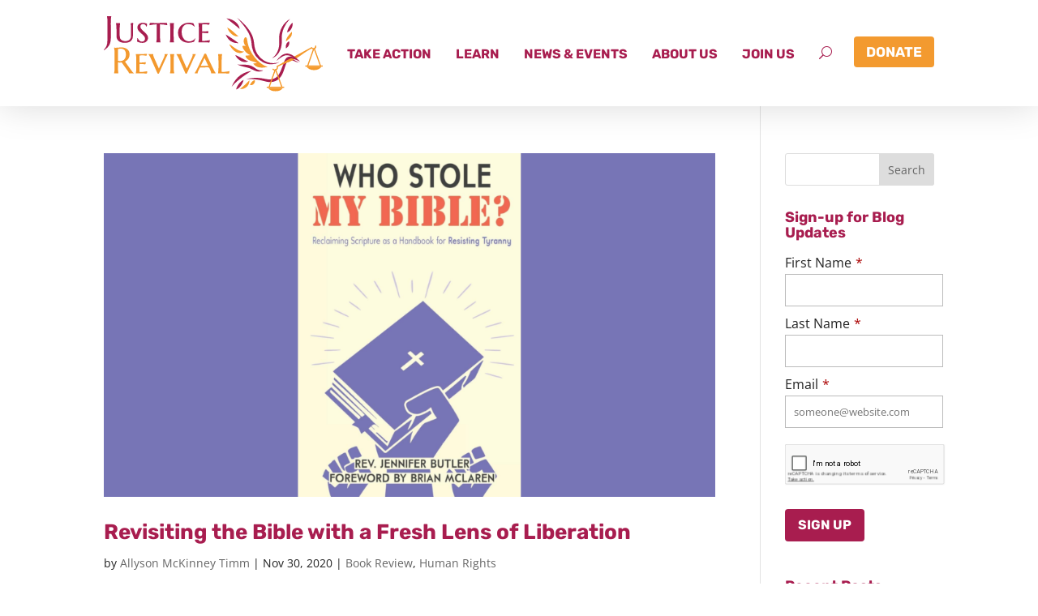

--- FILE ---
content_type: text/html; charset=utf-8
request_url: https://www.google.com/recaptcha/api2/anchor?ar=1&k=6LdMrGMeAAAAALh3YxW6PQfHc01NLtE6ItUlzY43&co=aHR0cHM6Ly9qdXN0aWNlcmV2aXZhbC5vcmc6NDQz&hl=en&v=N67nZn4AqZkNcbeMu4prBgzg&size=normal&anchor-ms=20000&execute-ms=30000&cb=behaxx54689o
body_size: 49606
content:
<!DOCTYPE HTML><html dir="ltr" lang="en"><head><meta http-equiv="Content-Type" content="text/html; charset=UTF-8">
<meta http-equiv="X-UA-Compatible" content="IE=edge">
<title>reCAPTCHA</title>
<style type="text/css">
/* cyrillic-ext */
@font-face {
  font-family: 'Roboto';
  font-style: normal;
  font-weight: 400;
  font-stretch: 100%;
  src: url(//fonts.gstatic.com/s/roboto/v48/KFO7CnqEu92Fr1ME7kSn66aGLdTylUAMa3GUBHMdazTgWw.woff2) format('woff2');
  unicode-range: U+0460-052F, U+1C80-1C8A, U+20B4, U+2DE0-2DFF, U+A640-A69F, U+FE2E-FE2F;
}
/* cyrillic */
@font-face {
  font-family: 'Roboto';
  font-style: normal;
  font-weight: 400;
  font-stretch: 100%;
  src: url(//fonts.gstatic.com/s/roboto/v48/KFO7CnqEu92Fr1ME7kSn66aGLdTylUAMa3iUBHMdazTgWw.woff2) format('woff2');
  unicode-range: U+0301, U+0400-045F, U+0490-0491, U+04B0-04B1, U+2116;
}
/* greek-ext */
@font-face {
  font-family: 'Roboto';
  font-style: normal;
  font-weight: 400;
  font-stretch: 100%;
  src: url(//fonts.gstatic.com/s/roboto/v48/KFO7CnqEu92Fr1ME7kSn66aGLdTylUAMa3CUBHMdazTgWw.woff2) format('woff2');
  unicode-range: U+1F00-1FFF;
}
/* greek */
@font-face {
  font-family: 'Roboto';
  font-style: normal;
  font-weight: 400;
  font-stretch: 100%;
  src: url(//fonts.gstatic.com/s/roboto/v48/KFO7CnqEu92Fr1ME7kSn66aGLdTylUAMa3-UBHMdazTgWw.woff2) format('woff2');
  unicode-range: U+0370-0377, U+037A-037F, U+0384-038A, U+038C, U+038E-03A1, U+03A3-03FF;
}
/* math */
@font-face {
  font-family: 'Roboto';
  font-style: normal;
  font-weight: 400;
  font-stretch: 100%;
  src: url(//fonts.gstatic.com/s/roboto/v48/KFO7CnqEu92Fr1ME7kSn66aGLdTylUAMawCUBHMdazTgWw.woff2) format('woff2');
  unicode-range: U+0302-0303, U+0305, U+0307-0308, U+0310, U+0312, U+0315, U+031A, U+0326-0327, U+032C, U+032F-0330, U+0332-0333, U+0338, U+033A, U+0346, U+034D, U+0391-03A1, U+03A3-03A9, U+03B1-03C9, U+03D1, U+03D5-03D6, U+03F0-03F1, U+03F4-03F5, U+2016-2017, U+2034-2038, U+203C, U+2040, U+2043, U+2047, U+2050, U+2057, U+205F, U+2070-2071, U+2074-208E, U+2090-209C, U+20D0-20DC, U+20E1, U+20E5-20EF, U+2100-2112, U+2114-2115, U+2117-2121, U+2123-214F, U+2190, U+2192, U+2194-21AE, U+21B0-21E5, U+21F1-21F2, U+21F4-2211, U+2213-2214, U+2216-22FF, U+2308-230B, U+2310, U+2319, U+231C-2321, U+2336-237A, U+237C, U+2395, U+239B-23B7, U+23D0, U+23DC-23E1, U+2474-2475, U+25AF, U+25B3, U+25B7, U+25BD, U+25C1, U+25CA, U+25CC, U+25FB, U+266D-266F, U+27C0-27FF, U+2900-2AFF, U+2B0E-2B11, U+2B30-2B4C, U+2BFE, U+3030, U+FF5B, U+FF5D, U+1D400-1D7FF, U+1EE00-1EEFF;
}
/* symbols */
@font-face {
  font-family: 'Roboto';
  font-style: normal;
  font-weight: 400;
  font-stretch: 100%;
  src: url(//fonts.gstatic.com/s/roboto/v48/KFO7CnqEu92Fr1ME7kSn66aGLdTylUAMaxKUBHMdazTgWw.woff2) format('woff2');
  unicode-range: U+0001-000C, U+000E-001F, U+007F-009F, U+20DD-20E0, U+20E2-20E4, U+2150-218F, U+2190, U+2192, U+2194-2199, U+21AF, U+21E6-21F0, U+21F3, U+2218-2219, U+2299, U+22C4-22C6, U+2300-243F, U+2440-244A, U+2460-24FF, U+25A0-27BF, U+2800-28FF, U+2921-2922, U+2981, U+29BF, U+29EB, U+2B00-2BFF, U+4DC0-4DFF, U+FFF9-FFFB, U+10140-1018E, U+10190-1019C, U+101A0, U+101D0-101FD, U+102E0-102FB, U+10E60-10E7E, U+1D2C0-1D2D3, U+1D2E0-1D37F, U+1F000-1F0FF, U+1F100-1F1AD, U+1F1E6-1F1FF, U+1F30D-1F30F, U+1F315, U+1F31C, U+1F31E, U+1F320-1F32C, U+1F336, U+1F378, U+1F37D, U+1F382, U+1F393-1F39F, U+1F3A7-1F3A8, U+1F3AC-1F3AF, U+1F3C2, U+1F3C4-1F3C6, U+1F3CA-1F3CE, U+1F3D4-1F3E0, U+1F3ED, U+1F3F1-1F3F3, U+1F3F5-1F3F7, U+1F408, U+1F415, U+1F41F, U+1F426, U+1F43F, U+1F441-1F442, U+1F444, U+1F446-1F449, U+1F44C-1F44E, U+1F453, U+1F46A, U+1F47D, U+1F4A3, U+1F4B0, U+1F4B3, U+1F4B9, U+1F4BB, U+1F4BF, U+1F4C8-1F4CB, U+1F4D6, U+1F4DA, U+1F4DF, U+1F4E3-1F4E6, U+1F4EA-1F4ED, U+1F4F7, U+1F4F9-1F4FB, U+1F4FD-1F4FE, U+1F503, U+1F507-1F50B, U+1F50D, U+1F512-1F513, U+1F53E-1F54A, U+1F54F-1F5FA, U+1F610, U+1F650-1F67F, U+1F687, U+1F68D, U+1F691, U+1F694, U+1F698, U+1F6AD, U+1F6B2, U+1F6B9-1F6BA, U+1F6BC, U+1F6C6-1F6CF, U+1F6D3-1F6D7, U+1F6E0-1F6EA, U+1F6F0-1F6F3, U+1F6F7-1F6FC, U+1F700-1F7FF, U+1F800-1F80B, U+1F810-1F847, U+1F850-1F859, U+1F860-1F887, U+1F890-1F8AD, U+1F8B0-1F8BB, U+1F8C0-1F8C1, U+1F900-1F90B, U+1F93B, U+1F946, U+1F984, U+1F996, U+1F9E9, U+1FA00-1FA6F, U+1FA70-1FA7C, U+1FA80-1FA89, U+1FA8F-1FAC6, U+1FACE-1FADC, U+1FADF-1FAE9, U+1FAF0-1FAF8, U+1FB00-1FBFF;
}
/* vietnamese */
@font-face {
  font-family: 'Roboto';
  font-style: normal;
  font-weight: 400;
  font-stretch: 100%;
  src: url(//fonts.gstatic.com/s/roboto/v48/KFO7CnqEu92Fr1ME7kSn66aGLdTylUAMa3OUBHMdazTgWw.woff2) format('woff2');
  unicode-range: U+0102-0103, U+0110-0111, U+0128-0129, U+0168-0169, U+01A0-01A1, U+01AF-01B0, U+0300-0301, U+0303-0304, U+0308-0309, U+0323, U+0329, U+1EA0-1EF9, U+20AB;
}
/* latin-ext */
@font-face {
  font-family: 'Roboto';
  font-style: normal;
  font-weight: 400;
  font-stretch: 100%;
  src: url(//fonts.gstatic.com/s/roboto/v48/KFO7CnqEu92Fr1ME7kSn66aGLdTylUAMa3KUBHMdazTgWw.woff2) format('woff2');
  unicode-range: U+0100-02BA, U+02BD-02C5, U+02C7-02CC, U+02CE-02D7, U+02DD-02FF, U+0304, U+0308, U+0329, U+1D00-1DBF, U+1E00-1E9F, U+1EF2-1EFF, U+2020, U+20A0-20AB, U+20AD-20C0, U+2113, U+2C60-2C7F, U+A720-A7FF;
}
/* latin */
@font-face {
  font-family: 'Roboto';
  font-style: normal;
  font-weight: 400;
  font-stretch: 100%;
  src: url(//fonts.gstatic.com/s/roboto/v48/KFO7CnqEu92Fr1ME7kSn66aGLdTylUAMa3yUBHMdazQ.woff2) format('woff2');
  unicode-range: U+0000-00FF, U+0131, U+0152-0153, U+02BB-02BC, U+02C6, U+02DA, U+02DC, U+0304, U+0308, U+0329, U+2000-206F, U+20AC, U+2122, U+2191, U+2193, U+2212, U+2215, U+FEFF, U+FFFD;
}
/* cyrillic-ext */
@font-face {
  font-family: 'Roboto';
  font-style: normal;
  font-weight: 500;
  font-stretch: 100%;
  src: url(//fonts.gstatic.com/s/roboto/v48/KFO7CnqEu92Fr1ME7kSn66aGLdTylUAMa3GUBHMdazTgWw.woff2) format('woff2');
  unicode-range: U+0460-052F, U+1C80-1C8A, U+20B4, U+2DE0-2DFF, U+A640-A69F, U+FE2E-FE2F;
}
/* cyrillic */
@font-face {
  font-family: 'Roboto';
  font-style: normal;
  font-weight: 500;
  font-stretch: 100%;
  src: url(//fonts.gstatic.com/s/roboto/v48/KFO7CnqEu92Fr1ME7kSn66aGLdTylUAMa3iUBHMdazTgWw.woff2) format('woff2');
  unicode-range: U+0301, U+0400-045F, U+0490-0491, U+04B0-04B1, U+2116;
}
/* greek-ext */
@font-face {
  font-family: 'Roboto';
  font-style: normal;
  font-weight: 500;
  font-stretch: 100%;
  src: url(//fonts.gstatic.com/s/roboto/v48/KFO7CnqEu92Fr1ME7kSn66aGLdTylUAMa3CUBHMdazTgWw.woff2) format('woff2');
  unicode-range: U+1F00-1FFF;
}
/* greek */
@font-face {
  font-family: 'Roboto';
  font-style: normal;
  font-weight: 500;
  font-stretch: 100%;
  src: url(//fonts.gstatic.com/s/roboto/v48/KFO7CnqEu92Fr1ME7kSn66aGLdTylUAMa3-UBHMdazTgWw.woff2) format('woff2');
  unicode-range: U+0370-0377, U+037A-037F, U+0384-038A, U+038C, U+038E-03A1, U+03A3-03FF;
}
/* math */
@font-face {
  font-family: 'Roboto';
  font-style: normal;
  font-weight: 500;
  font-stretch: 100%;
  src: url(//fonts.gstatic.com/s/roboto/v48/KFO7CnqEu92Fr1ME7kSn66aGLdTylUAMawCUBHMdazTgWw.woff2) format('woff2');
  unicode-range: U+0302-0303, U+0305, U+0307-0308, U+0310, U+0312, U+0315, U+031A, U+0326-0327, U+032C, U+032F-0330, U+0332-0333, U+0338, U+033A, U+0346, U+034D, U+0391-03A1, U+03A3-03A9, U+03B1-03C9, U+03D1, U+03D5-03D6, U+03F0-03F1, U+03F4-03F5, U+2016-2017, U+2034-2038, U+203C, U+2040, U+2043, U+2047, U+2050, U+2057, U+205F, U+2070-2071, U+2074-208E, U+2090-209C, U+20D0-20DC, U+20E1, U+20E5-20EF, U+2100-2112, U+2114-2115, U+2117-2121, U+2123-214F, U+2190, U+2192, U+2194-21AE, U+21B0-21E5, U+21F1-21F2, U+21F4-2211, U+2213-2214, U+2216-22FF, U+2308-230B, U+2310, U+2319, U+231C-2321, U+2336-237A, U+237C, U+2395, U+239B-23B7, U+23D0, U+23DC-23E1, U+2474-2475, U+25AF, U+25B3, U+25B7, U+25BD, U+25C1, U+25CA, U+25CC, U+25FB, U+266D-266F, U+27C0-27FF, U+2900-2AFF, U+2B0E-2B11, U+2B30-2B4C, U+2BFE, U+3030, U+FF5B, U+FF5D, U+1D400-1D7FF, U+1EE00-1EEFF;
}
/* symbols */
@font-face {
  font-family: 'Roboto';
  font-style: normal;
  font-weight: 500;
  font-stretch: 100%;
  src: url(//fonts.gstatic.com/s/roboto/v48/KFO7CnqEu92Fr1ME7kSn66aGLdTylUAMaxKUBHMdazTgWw.woff2) format('woff2');
  unicode-range: U+0001-000C, U+000E-001F, U+007F-009F, U+20DD-20E0, U+20E2-20E4, U+2150-218F, U+2190, U+2192, U+2194-2199, U+21AF, U+21E6-21F0, U+21F3, U+2218-2219, U+2299, U+22C4-22C6, U+2300-243F, U+2440-244A, U+2460-24FF, U+25A0-27BF, U+2800-28FF, U+2921-2922, U+2981, U+29BF, U+29EB, U+2B00-2BFF, U+4DC0-4DFF, U+FFF9-FFFB, U+10140-1018E, U+10190-1019C, U+101A0, U+101D0-101FD, U+102E0-102FB, U+10E60-10E7E, U+1D2C0-1D2D3, U+1D2E0-1D37F, U+1F000-1F0FF, U+1F100-1F1AD, U+1F1E6-1F1FF, U+1F30D-1F30F, U+1F315, U+1F31C, U+1F31E, U+1F320-1F32C, U+1F336, U+1F378, U+1F37D, U+1F382, U+1F393-1F39F, U+1F3A7-1F3A8, U+1F3AC-1F3AF, U+1F3C2, U+1F3C4-1F3C6, U+1F3CA-1F3CE, U+1F3D4-1F3E0, U+1F3ED, U+1F3F1-1F3F3, U+1F3F5-1F3F7, U+1F408, U+1F415, U+1F41F, U+1F426, U+1F43F, U+1F441-1F442, U+1F444, U+1F446-1F449, U+1F44C-1F44E, U+1F453, U+1F46A, U+1F47D, U+1F4A3, U+1F4B0, U+1F4B3, U+1F4B9, U+1F4BB, U+1F4BF, U+1F4C8-1F4CB, U+1F4D6, U+1F4DA, U+1F4DF, U+1F4E3-1F4E6, U+1F4EA-1F4ED, U+1F4F7, U+1F4F9-1F4FB, U+1F4FD-1F4FE, U+1F503, U+1F507-1F50B, U+1F50D, U+1F512-1F513, U+1F53E-1F54A, U+1F54F-1F5FA, U+1F610, U+1F650-1F67F, U+1F687, U+1F68D, U+1F691, U+1F694, U+1F698, U+1F6AD, U+1F6B2, U+1F6B9-1F6BA, U+1F6BC, U+1F6C6-1F6CF, U+1F6D3-1F6D7, U+1F6E0-1F6EA, U+1F6F0-1F6F3, U+1F6F7-1F6FC, U+1F700-1F7FF, U+1F800-1F80B, U+1F810-1F847, U+1F850-1F859, U+1F860-1F887, U+1F890-1F8AD, U+1F8B0-1F8BB, U+1F8C0-1F8C1, U+1F900-1F90B, U+1F93B, U+1F946, U+1F984, U+1F996, U+1F9E9, U+1FA00-1FA6F, U+1FA70-1FA7C, U+1FA80-1FA89, U+1FA8F-1FAC6, U+1FACE-1FADC, U+1FADF-1FAE9, U+1FAF0-1FAF8, U+1FB00-1FBFF;
}
/* vietnamese */
@font-face {
  font-family: 'Roboto';
  font-style: normal;
  font-weight: 500;
  font-stretch: 100%;
  src: url(//fonts.gstatic.com/s/roboto/v48/KFO7CnqEu92Fr1ME7kSn66aGLdTylUAMa3OUBHMdazTgWw.woff2) format('woff2');
  unicode-range: U+0102-0103, U+0110-0111, U+0128-0129, U+0168-0169, U+01A0-01A1, U+01AF-01B0, U+0300-0301, U+0303-0304, U+0308-0309, U+0323, U+0329, U+1EA0-1EF9, U+20AB;
}
/* latin-ext */
@font-face {
  font-family: 'Roboto';
  font-style: normal;
  font-weight: 500;
  font-stretch: 100%;
  src: url(//fonts.gstatic.com/s/roboto/v48/KFO7CnqEu92Fr1ME7kSn66aGLdTylUAMa3KUBHMdazTgWw.woff2) format('woff2');
  unicode-range: U+0100-02BA, U+02BD-02C5, U+02C7-02CC, U+02CE-02D7, U+02DD-02FF, U+0304, U+0308, U+0329, U+1D00-1DBF, U+1E00-1E9F, U+1EF2-1EFF, U+2020, U+20A0-20AB, U+20AD-20C0, U+2113, U+2C60-2C7F, U+A720-A7FF;
}
/* latin */
@font-face {
  font-family: 'Roboto';
  font-style: normal;
  font-weight: 500;
  font-stretch: 100%;
  src: url(//fonts.gstatic.com/s/roboto/v48/KFO7CnqEu92Fr1ME7kSn66aGLdTylUAMa3yUBHMdazQ.woff2) format('woff2');
  unicode-range: U+0000-00FF, U+0131, U+0152-0153, U+02BB-02BC, U+02C6, U+02DA, U+02DC, U+0304, U+0308, U+0329, U+2000-206F, U+20AC, U+2122, U+2191, U+2193, U+2212, U+2215, U+FEFF, U+FFFD;
}
/* cyrillic-ext */
@font-face {
  font-family: 'Roboto';
  font-style: normal;
  font-weight: 900;
  font-stretch: 100%;
  src: url(//fonts.gstatic.com/s/roboto/v48/KFO7CnqEu92Fr1ME7kSn66aGLdTylUAMa3GUBHMdazTgWw.woff2) format('woff2');
  unicode-range: U+0460-052F, U+1C80-1C8A, U+20B4, U+2DE0-2DFF, U+A640-A69F, U+FE2E-FE2F;
}
/* cyrillic */
@font-face {
  font-family: 'Roboto';
  font-style: normal;
  font-weight: 900;
  font-stretch: 100%;
  src: url(//fonts.gstatic.com/s/roboto/v48/KFO7CnqEu92Fr1ME7kSn66aGLdTylUAMa3iUBHMdazTgWw.woff2) format('woff2');
  unicode-range: U+0301, U+0400-045F, U+0490-0491, U+04B0-04B1, U+2116;
}
/* greek-ext */
@font-face {
  font-family: 'Roboto';
  font-style: normal;
  font-weight: 900;
  font-stretch: 100%;
  src: url(//fonts.gstatic.com/s/roboto/v48/KFO7CnqEu92Fr1ME7kSn66aGLdTylUAMa3CUBHMdazTgWw.woff2) format('woff2');
  unicode-range: U+1F00-1FFF;
}
/* greek */
@font-face {
  font-family: 'Roboto';
  font-style: normal;
  font-weight: 900;
  font-stretch: 100%;
  src: url(//fonts.gstatic.com/s/roboto/v48/KFO7CnqEu92Fr1ME7kSn66aGLdTylUAMa3-UBHMdazTgWw.woff2) format('woff2');
  unicode-range: U+0370-0377, U+037A-037F, U+0384-038A, U+038C, U+038E-03A1, U+03A3-03FF;
}
/* math */
@font-face {
  font-family: 'Roboto';
  font-style: normal;
  font-weight: 900;
  font-stretch: 100%;
  src: url(//fonts.gstatic.com/s/roboto/v48/KFO7CnqEu92Fr1ME7kSn66aGLdTylUAMawCUBHMdazTgWw.woff2) format('woff2');
  unicode-range: U+0302-0303, U+0305, U+0307-0308, U+0310, U+0312, U+0315, U+031A, U+0326-0327, U+032C, U+032F-0330, U+0332-0333, U+0338, U+033A, U+0346, U+034D, U+0391-03A1, U+03A3-03A9, U+03B1-03C9, U+03D1, U+03D5-03D6, U+03F0-03F1, U+03F4-03F5, U+2016-2017, U+2034-2038, U+203C, U+2040, U+2043, U+2047, U+2050, U+2057, U+205F, U+2070-2071, U+2074-208E, U+2090-209C, U+20D0-20DC, U+20E1, U+20E5-20EF, U+2100-2112, U+2114-2115, U+2117-2121, U+2123-214F, U+2190, U+2192, U+2194-21AE, U+21B0-21E5, U+21F1-21F2, U+21F4-2211, U+2213-2214, U+2216-22FF, U+2308-230B, U+2310, U+2319, U+231C-2321, U+2336-237A, U+237C, U+2395, U+239B-23B7, U+23D0, U+23DC-23E1, U+2474-2475, U+25AF, U+25B3, U+25B7, U+25BD, U+25C1, U+25CA, U+25CC, U+25FB, U+266D-266F, U+27C0-27FF, U+2900-2AFF, U+2B0E-2B11, U+2B30-2B4C, U+2BFE, U+3030, U+FF5B, U+FF5D, U+1D400-1D7FF, U+1EE00-1EEFF;
}
/* symbols */
@font-face {
  font-family: 'Roboto';
  font-style: normal;
  font-weight: 900;
  font-stretch: 100%;
  src: url(//fonts.gstatic.com/s/roboto/v48/KFO7CnqEu92Fr1ME7kSn66aGLdTylUAMaxKUBHMdazTgWw.woff2) format('woff2');
  unicode-range: U+0001-000C, U+000E-001F, U+007F-009F, U+20DD-20E0, U+20E2-20E4, U+2150-218F, U+2190, U+2192, U+2194-2199, U+21AF, U+21E6-21F0, U+21F3, U+2218-2219, U+2299, U+22C4-22C6, U+2300-243F, U+2440-244A, U+2460-24FF, U+25A0-27BF, U+2800-28FF, U+2921-2922, U+2981, U+29BF, U+29EB, U+2B00-2BFF, U+4DC0-4DFF, U+FFF9-FFFB, U+10140-1018E, U+10190-1019C, U+101A0, U+101D0-101FD, U+102E0-102FB, U+10E60-10E7E, U+1D2C0-1D2D3, U+1D2E0-1D37F, U+1F000-1F0FF, U+1F100-1F1AD, U+1F1E6-1F1FF, U+1F30D-1F30F, U+1F315, U+1F31C, U+1F31E, U+1F320-1F32C, U+1F336, U+1F378, U+1F37D, U+1F382, U+1F393-1F39F, U+1F3A7-1F3A8, U+1F3AC-1F3AF, U+1F3C2, U+1F3C4-1F3C6, U+1F3CA-1F3CE, U+1F3D4-1F3E0, U+1F3ED, U+1F3F1-1F3F3, U+1F3F5-1F3F7, U+1F408, U+1F415, U+1F41F, U+1F426, U+1F43F, U+1F441-1F442, U+1F444, U+1F446-1F449, U+1F44C-1F44E, U+1F453, U+1F46A, U+1F47D, U+1F4A3, U+1F4B0, U+1F4B3, U+1F4B9, U+1F4BB, U+1F4BF, U+1F4C8-1F4CB, U+1F4D6, U+1F4DA, U+1F4DF, U+1F4E3-1F4E6, U+1F4EA-1F4ED, U+1F4F7, U+1F4F9-1F4FB, U+1F4FD-1F4FE, U+1F503, U+1F507-1F50B, U+1F50D, U+1F512-1F513, U+1F53E-1F54A, U+1F54F-1F5FA, U+1F610, U+1F650-1F67F, U+1F687, U+1F68D, U+1F691, U+1F694, U+1F698, U+1F6AD, U+1F6B2, U+1F6B9-1F6BA, U+1F6BC, U+1F6C6-1F6CF, U+1F6D3-1F6D7, U+1F6E0-1F6EA, U+1F6F0-1F6F3, U+1F6F7-1F6FC, U+1F700-1F7FF, U+1F800-1F80B, U+1F810-1F847, U+1F850-1F859, U+1F860-1F887, U+1F890-1F8AD, U+1F8B0-1F8BB, U+1F8C0-1F8C1, U+1F900-1F90B, U+1F93B, U+1F946, U+1F984, U+1F996, U+1F9E9, U+1FA00-1FA6F, U+1FA70-1FA7C, U+1FA80-1FA89, U+1FA8F-1FAC6, U+1FACE-1FADC, U+1FADF-1FAE9, U+1FAF0-1FAF8, U+1FB00-1FBFF;
}
/* vietnamese */
@font-face {
  font-family: 'Roboto';
  font-style: normal;
  font-weight: 900;
  font-stretch: 100%;
  src: url(//fonts.gstatic.com/s/roboto/v48/KFO7CnqEu92Fr1ME7kSn66aGLdTylUAMa3OUBHMdazTgWw.woff2) format('woff2');
  unicode-range: U+0102-0103, U+0110-0111, U+0128-0129, U+0168-0169, U+01A0-01A1, U+01AF-01B0, U+0300-0301, U+0303-0304, U+0308-0309, U+0323, U+0329, U+1EA0-1EF9, U+20AB;
}
/* latin-ext */
@font-face {
  font-family: 'Roboto';
  font-style: normal;
  font-weight: 900;
  font-stretch: 100%;
  src: url(//fonts.gstatic.com/s/roboto/v48/KFO7CnqEu92Fr1ME7kSn66aGLdTylUAMa3KUBHMdazTgWw.woff2) format('woff2');
  unicode-range: U+0100-02BA, U+02BD-02C5, U+02C7-02CC, U+02CE-02D7, U+02DD-02FF, U+0304, U+0308, U+0329, U+1D00-1DBF, U+1E00-1E9F, U+1EF2-1EFF, U+2020, U+20A0-20AB, U+20AD-20C0, U+2113, U+2C60-2C7F, U+A720-A7FF;
}
/* latin */
@font-face {
  font-family: 'Roboto';
  font-style: normal;
  font-weight: 900;
  font-stretch: 100%;
  src: url(//fonts.gstatic.com/s/roboto/v48/KFO7CnqEu92Fr1ME7kSn66aGLdTylUAMa3yUBHMdazQ.woff2) format('woff2');
  unicode-range: U+0000-00FF, U+0131, U+0152-0153, U+02BB-02BC, U+02C6, U+02DA, U+02DC, U+0304, U+0308, U+0329, U+2000-206F, U+20AC, U+2122, U+2191, U+2193, U+2212, U+2215, U+FEFF, U+FFFD;
}

</style>
<link rel="stylesheet" type="text/css" href="https://www.gstatic.com/recaptcha/releases/N67nZn4AqZkNcbeMu4prBgzg/styles__ltr.css">
<script nonce="fet_2dYT7vcXHG4EhxQm0w" type="text/javascript">window['__recaptcha_api'] = 'https://www.google.com/recaptcha/api2/';</script>
<script type="text/javascript" src="https://www.gstatic.com/recaptcha/releases/N67nZn4AqZkNcbeMu4prBgzg/recaptcha__en.js" nonce="fet_2dYT7vcXHG4EhxQm0w">
      
    </script></head>
<body><div id="rc-anchor-alert" class="rc-anchor-alert"></div>
<input type="hidden" id="recaptcha-token" value="[base64]">
<script type="text/javascript" nonce="fet_2dYT7vcXHG4EhxQm0w">
      recaptcha.anchor.Main.init("[\x22ainput\x22,[\x22bgdata\x22,\x22\x22,\[base64]/[base64]/MjU1Ong/[base64]/[base64]/[base64]/[base64]/[base64]/[base64]/[base64]/[base64]/[base64]/[base64]/[base64]/[base64]/[base64]/[base64]/[base64]\\u003d\x22,\[base64]\x22,\x22w4hYwpIiw6ErwrDDiArDqifDjMOXwqrCpWovwr7DuMOwB35/woXDtk7ClyfDu0/[base64]/[base64]/[base64]/Ch8OZwqknwpHDoxArw6RyJsOrVMOMwq9Qw6bDucKowpjCnGRSOQPDmlBtPsO0w4/DvWssKcO8GcK/[base64]/CriQdwqtPZzXCoTtrNjjCqgjCkHkjwpELw6vDjVlMVMOnRMKxIiPCosOnwozCuVZxwoXDlcO0DMOLK8KedmQuwrXDt8KYGcKnw6cCwqcjwrHDiRfCuEEDckE8bsOAw6McOcOTw6zChMKmw5MkRRhzwqPDtyPCiMKmTn90GUPCgh7Dkw4sW0x4w5/DuXVQWsKMWMK/KQvCk8Ocw4vDsQnDuMO/DFbDisKEwrN6w74fSyVcZwPDrMO7MMO2aWliEMOjw6tywoDDpiLDiVkjwp7CmsO+WcOiOUPDoxBaw4pawp/DrMKpem/Cj0NVMsOCwqDDkMOTa8Ohw6nDvHzDhT4TfcKuaw1dU8KKQ8KrwrMFw490woLCqsKRw4rCrEAEw6rCpH5KZsOEw7kdI8KsA3AbWsKXw5DDrMOSw7/CklDCu8KAwqHDl1DDmWPDrE7Ds8OqCUXDiRnCvSrCqT5Pwr1Swr82woDDqhYxwp3ClUd8w47DvTHCo27CvxrDuMOAw4lqw5DDmsK/IiTCvljDtDF/[base64]/DnjLDkcOdV8KlJMKsIcOsw5Akwo3Cl8OmDMOBwo/DtsOHcGg/[base64]/Dh8ODbMKWw7rDs03ClMK/wq9QwoJASsKQw5TDqMOCwr5Ow4jCoMKEwo3DtlTDpyTCtTLCssKHw43DhDzCmsO2wobDm8KTKl0Aw6FBw6cFQcKAc0jDpcKFYSfDgsOwL2LCux3DocO1IMOsZHwvwqfCsGISw40GwrM8wojCszDDuMK1E8Olw6kUSRQ9AMOjY8KDCkTCpFpJw4UnTlBFw4nCncKFSE/CpkXCmcKQLV/DksOLRC16JcKkw5/[base64]/CvMOmYMOtw7MnJcO1w5McdEfDo1zDtMOUwrZXbsKHw4UMQC5xwqobDcO2JsOEw4E5WMKcGB8kwpfCqcKmwrtvw43DgcKEP2rCoXLCkVoLYcKuw4svw6/[base64]/[base64]/CjMK1w5MuIsOfw5QSwqdDwp1xw57DhcKpYsOYwpMEw7g0aMOADsKhwr3DjMKHDWpUw7HDgFs5dmtRU8K0YhlEwr/[base64]/Dm8Kxwo0+w7/ChsKTwpU5wrBmwq3Do2bCiUDCjMKCMsKKJgvDjMKwGUHCqsKTJ8OGwqwdw4R5M0RLw6M+ExrCh8KxwpDDkABPwoJdMcOPH8O7OsK4wr80Empfw5bDocKvUsKSw5HCrcOxYXRMQ8KNw6LCqcK7w4fCmMKAM0nCjMOxw5/Dt03DtwvChBcXcw7Dn8OSwqQGGMK3w55FMsOBasOxw601YHXCgQjCvhrDjSDDt8OdHC/DsgM3w73DgDzCs8OxLSBAwpLCnsOcw70rw41yCiV9bkRpNsKSwrxGw4kHwqnDjidgw4Y/w5lfwoAdwrXCgsKRHcOhKC91JMOyw4UMb8OdwrbDu8Kkw50BM8OYw7ovHXIGDMK9Zn/Ds8KWwpdrw51Sw4PDjMOzKMKsRXfDhcObwpoMNMOOWQUfOsKiRUksIk9dWMKpbUjCmg/Dmh9tCAPDsHQJw69hwqARwo/DrsOxwq7CoMO6QcKaNjDDplDDtRUoDMKyacKNSAETw4TDpQlCW8Kpwo5+wohww5JhwrwUwqTDn8O/ZMOyWMO4VjFEwrJhwpprw5jCkiktGWnCqUd/PxFKw4V4bRsuwrIjWiHCocOeCyYxSlcSwq3DhhRUJcO7w44sw7HCnsOJOw5Hw4HChzlew7caOEjCvghrJ8Okw4Vnw7nCq8OPWsO6IAPDjFtFwp3CqsKoRllmw6PChl4Jw5bCilvDqMKIwqIyKcKJwrlnT8O2KgzDoytFwr9lw5MuwoXClx/DucKqPXXDgTPDhgbDkBjCgkBRwq81RXPCl2LCu18cEcKVwq3DlMKRCg/DhkJ7wr7DtcK7wqpQEX/DrsOubsKALMKowodiAw3Ds8KeMxbDpMKPWGZvSMKuw6jDnwzDiMKLw7HCtXrChTAzworDqMKIUsOHw7TCnsKCwqrCs0XDoFEeEcOYSjvDinrCil4hIsOENh8lwqhvFBYIPsOfwobDpsOmUcK1w4XCoGMbwrMCw7jCixLDqMOPwoRqw5XDrhzDlyvDs0RxJ8O/[base64]/DuMKXE0B/wrFww53DhUnCiE9BCBLDlsK+AMKswqAuMCR/BQAOfcKIwrpTfMO5C8KfWRJ0w7XDicKrwrIDXkLCnQvCh8KNFDovbsKQSjnCp3fDrn9QVRcPw5zCkcK6wonCpXXDlcOrwqwUfsKkw43CjhvDhsKzdMKUw5g1GcKTwpHDgF7DozzCrcKzwq/CsgDDrMK1ZsOaw4LCoVQeRMKawppRbMOteilFHsKww442w6Fhw6vDryZZwoTCjCsYLVx4CcKnMHUWTQDDlWR+aShDPC0wZAbDmy7DlBDCgzXCssKDNAXDgzzDrHRJw4jDnAkswoY/w5vCjnzDrUtFeU7CqE4RwonDhX/[base64]/[base64]/MsKHwoTDlcKgwoTCusOTw7dAwpE9KndHVRLCjitXw4kpWcOHwp/ChjHChcKwAzrCl8K6w6zCjMKWB8KMw5XDh8O/wq7CpwrCqz8UwpHCnMKLwqJmw7Brw7zDqsOkwqcjS8Kdb8KrGMKAw4fCo1MkRAQjw6/CvWQuwqzDr8Orw7x/b8O9w6tfwpLCl8KcwpYRwoUrb19GIMKQwrRxw6FhH3XDqcKAOQAtw7QTKRLCs8OCw7RlVcKHwq/DukEhw5dOw5nClFHDnmxjwobDpTs3JmRMBjZMbMKXwrIiwrQ/UcOewr8owqV8T1vCh8Khw5tbw695DcOsw7DDjTwWwpzDslbDqBh6AkM1w7oOZMKvKMK/w4APw5t4KsO7w5zCrmPCnBnCssOswoTCk8ORdyLDrwfCsz5cwqwewpdDKFcVwojCocOeFSpvIcOsw5Qva3sYwosIQjPCiwVMWsO/wqEXwpdjf8OseMK7eicTw7fDhjVUKQs3fsKiw6U1XcK6w7rCn1UHwo/CjcOBw5Niw6xLw4nCiMK2wr3CtsOfGk7DmMKLwq1mwqFCwrRRwpQ+JcK5TcOxwpwpw7I0AC/CuF/Cs8K6U8OWVzQAwp4aQsK4SR3CjiMJYMOFf8KoEcKhf8Oyw47DksO+w7HCksKOOMOTf8Osw7TCqkYew6rDnzvDi8KmSQ/CoGUYOsOUAsOawoTCo3IdVsKfK8ODwoJ2RMOicwUPXy/[base64]/GHTDgsOwWhMGw65Rw4Zmwo9Sw5g6NXR4w6rDjMOKw7vCosKUwoMnWnV1wpJzZlPCo8OkwrzDtcKEwpMNw5ZSK0lETAt/Ynp1w51KwovCpcK6wpfCgCbDhcKyw7/DsXt7w40zwpktw4vDjjvCnMKRw6jCu8Kzw7vClQ5mEcKoDMOGw6xHYsOiwrDDtMODI8K+b8KcwrnDnEgmw6hywqXDmMKbLsOoGGHCmcOAwpJIw6vDhcO+w5zDoU4aw7bCisOPw7Q0wqXCiHE3wpV4EcKUw7vDnsKbPgTDpcOFwqVdaMO5VsOWwp/[base64]/CoMO8a29jw5NWRcKyw4UCw5ZeWkQgw4jDn0/[base64]/DrGVPwo7Cv8OcJlU/wq/CuCHDkjIXb8OPRxxuTD8OLMKlelE4IcOgLsKZdHTDg8O1R3zDjsKtwrp7Z1XCkcKJwprDvk3DoUTDqlYIwqTDv8K2dcKZUcO9XR7Dj8O/SMKUwpDCnCrDujobwozDrcKaw5XCmjDDpS3Dg8KDHcK+MBFkFcKZwpbDr8Kkwqtqw47Dh8OcacOfw69twoBEdi/Dl8Kzw6cxSiVUwpxYFy7CuzjCogzCmhJ2w6Q4eMKUwo7CoD9jwqc3F33DpCXCn8KpQ09hw40sS8KowosZW8KEwpAVNknDu2TDkRphwp3DrsK6w7UAw6FpbS/Dt8Ofw4PDnSs1w47CsjHDm8OzGmgBw795LsKTw7dvJcKRb8OwR8O7wq7CiMKpwqsXD8KPw6p5JBvCiio9EV3DhCwUS8KAGMOsFgkfw5Jbwq3DjMOXQMKnw5LDucKXfcK0esKva8Kdwp/[base64]/ClQTCmCvDiyRlUcO7WMOOw7YtDD4FGMKdwpbCuSkTWcK/w4c2AcK7FcOiwokhwp8twqQ+w6vDgmbChcOdTcKiEsO4GALDqMKJwrBMRk7DhXYgw6dTw4zDm20MwrEJRVcddhzCmnMdP8KDd8K4w4ZkEMOWw4XCg8KbwqYlYVXDu8K4w7TCjsOqAsKjWBZsAEUYwoY/w7ghw4l0wpLCsD/CrsOMw5Y8wrknCMO5Bl7Cuy8Pw6nChMOGw4jDkjbChURDVcK7VcOfLMOjacOCMUvCnFQzE2htYkzDnT1gwqDCqMOpe8KVw7wsTsOmLMO6UcKdZgtnf2QcLD/DgCEVwqZ0wrjDogBVYMK2w4zDusOVAsKTw5NSHW4JNMOqw4/[base64]/[base64]/CtMOBw7LCrEvDoW0CwqhLwrROw6XCk2/[base64]/DnyVSwrrCosOcKMOsO8Kvw4FXCcK2wpUcwr7Cr8KgXRIfU8OYBcKQw6/DgVsWw49uwp7CkXXDmHt4dsKMw78xwqQzLFvDpsOCS0HCvlhqYcKOEiTCuXrCm1rChBNABcOfLsKjw57CoMKYw4DDo8KvTcKow6/[base64]/HB9fTz7Dl3HCklJmw5QfecODc8KRw6DCi8KOGU3CvsOhwqrDmcKww7tgw7tHTsK6wo7ClsK7w6vDgmzCl8ObIQgqdy7DhcOFwr5/JWUXw7zDiU52RsK3w6oyQcKmbBLCunXCoz3DmGsSFm3Dp8OowroRJMO4Sm3CksKaEy5jw5TDgsObwrbDjn7CmEd0wpt1fcK9JsKXEAgQwofCpRjDpMOaJUDDgzBVw7TDjMO4w5JWJMO5R2nCl8KyGW3CsXI3RsOuOsK/wp/DvsKHbMKuMcOTSVhIwqTCmMK2wrrDq8KmA2LDusKpwoktesKTwqPCrMOxw4FaRRjCrMKtAhdicibDmMOcw4zClcOvc258K8OSPcOHw4Bcw4dDIyPDpcK2w6YTw5TCrDrDrX/DsMOSf8KeYkAmAMOSw51zwpDDpm3DsMOFTsKAURfDjMO/[base64]/DmRl7w79fS8O8Yn7ClhXCkR3CnnN/BMKxFsKMIMO1ecKHd8KPwpAoGXcrIiTClMKtVRrDjcODwoTDnDLDnsO/w49nGSHDvEPDpnREwoF5csKKX8Kpwqdsd2QnYMO0wqNwHsK4WTfDoQHCuTl5U2wOQsKdw7pNJsKFw6N5wrpow7nCs2tcwqhqckXDp8OUdsO3Ig7DoBFOWHnDk2/CoMOMDsOLdRoGSWvDl8OOwqHDiivCvhYwwpjCvQ3DlsK9wrfDqcKIFsOqwpvDoMKKHB0HMMKyw4fCplhxw7bDgGLDo8K5CkDDgHt2fTwdw77Cs1DCrsK5wqfDmnktwrInw5cpwro9dEnDkQjDmMOPwpvDtcK0WcKnQnk7TQbDm8OXNRHDoUkrwq3CrlZmwo85FXQ/Q298woDCvMKyDSAKwrLCjlJqw5Elwp7CosORUXLDjcKswrPCh3fDnzkKw5bCn8K/M8Oewo/CtcOOwo1Uwr53AcO/[base64]/CtcO6DsOjJ8Ofwq/[base64]/CkyFnJMKhwoLCicOdwoBpwrHDuR7CincdEB4SdnDDi8KDw6Z4Wnw5w7XDqcKZw7HDvVzCucOleEMHwrLCmE8/HsKUwp3DtsOHJMOwKsKewp3DpQx3JVvDswvDs8ORwrDDtXHCssOLfSPCtMK+wo0XZ2vDimLDugLDpQ3ChCE2w5/CiWVbZhwVUsKSRxoEaQPCkMKWWGMLRMOJCcOrwrxcw69PUsKca38rworCucKEGSvDmMKqB8KLw6pvwp0zWyJAwqjDrhXDuT5bw7Zbwrc2K8OwwpFRZjDDgMKSbE8Qw7DDncKtw6jDo8OfwoLDj1PDnjLCvnzDpnPDisKZWmjDs2Y8H8Ouw6N3w7XCpFrDlcOzI0XDu0/[base64]/wrV2R8O2wq42wqd+DsOUQg/[base64]/Dm8OYw47DtUPClQLChsOpwpgbAMOswpHCpxnClnQPw71jUcK9w5/[base64]/wqhCwpzCqcKABsOofcOIwoUdNcOgwpAOwpvCucO/[base64]/[base64]/Cmj9Dw7rDpmEtw4ZGw5zCscOLGS/CpsOnw7Jaw4TChUYhc1DCjEvDkcKUw7XDocKZEsKzw7ZIOMOew5TCo8OZaDXDuH3CnW1ewpXDsgDClMKnBxFvHF3Di8OyGMKlWiTCry7CusOBwpUWwoPCgz7Do2RVw5HDuk/Ckh3DrMOtYMKzwqDDnQAWCCvDpi0cH8OjesOPEXMrG0HDmnIaKnLCiztww7JBw5DCmsOSSsOjwpjChsOzwpHCsFZcI8KAakLChSAzw7LCq8K5cn0qIsKhwpI/w4gGWzXDmsK3TsO+QX7ClxvDm8Kqw71KK1EISElow4YDwoQpwp7Dq8K9w6/CrBvCiSFbZMK6w6YVdSjCgsKsw5VKDC1VwpwRc8K8axPCuwJuw7rDtwvCtGY7eHcGGDvDohMGwrvDjcODAjp/[base64]/U8KKBcOywrwaEMK7LMKaw5EuZMKqw5TDscKqSWYmw7dyKcOAwosDw71WwrzDtzDCrHfCq8K3wp7CgsKvwrrCqCDCiMK5w43CsMOlS8OLQiwsP0pNKF3Cl0MFwqHDvEzCmMKUJxQvfsOQDSzDm0HCpErDqsODLsKxex/CqMKfRj3CnMO7C8OJd23CuVjDuCDDjgp6UMKgwqhdw6rCu8Oqw57ChljDtlRoE18PNmkHDcOyGUMiw6XDisOIBTkaWcKrNBsbwq3DjsKew6ZJw6zDmiHDsBzCm8OUBW/DhA4+I2hJPmsww4ZXwojCrnrChcO4wrDCpEkAwqHCrh8Kw7DCiRt/IADCrT7DvsKjw5gNw4HCssOvw4DDocKKwrFUbi9TCsKKOFwYw4DCgcOUG8OzOcOONMOkw63CuQQBIcOsUcOcwqpqw6rDnzPDkVLDtMK/w6fCi2xBZ8KeEUJrHgLCisO7wrILw5nCtMKuIVbDtSgTP8Ozw6ddw6MpwqtqwpbDp8OCb1fCu8KbwpvCtQnCpsO4XcOOwpx3w7/[base64]/JsK+w5ZYUcKQwrcVZ8OtwpFdZy0mQWDCrsKiTjLCuXrDmjPDrh3ColFhMcKoSQoKw4jDlsKuw5Q9wpZcCsOMcjDDvH3Cl8Kqw7MyaF3DlMOww6wxdsOZw5PDmcK/csOpw4/[base64]/DvsOrwqh5wo9HOcKPC2/DrDQiasKrTxNBwovCssOOcMKkQnhUwqtLKGrClcOjcQPCnRJmwrPCuMKtw4EIw77DnMK7fMO3M17Dik3CvMOCw7bClUoewoTDsMOlwozDjioMwqpWw6cHdMKSHMKwwqzDkGh3w5Qfw7PDhXMzwqHDvcKqBDXDj8OrfMOxPyJJOm/Cq3E6wqPDvsO9CMO/wo3CoMOpIg8uw5xawpg2csO8N8K0QTsEJsKBX3kzw71TDMO9w7LCrlMSCsK3R8OMNMK4w70bw4ISw5DDgsOVw7bDuSkpZljCssK7w6dyw6IIMn7DihHDjcOvEELDj8KewonCvcO8w4PCskwJbjQ4w4Npw6/DjcKdwrJWNMKfwo/CnSRXwr7DiEDDnCDCjsK8w60Ew6sXa0UrwphTFsOMwr48QlPCljvCnmxAwpJJwqN1NGnCpBbDgMKrw4NWKcOcw6zCo8OrUA47w6tYaAMMw54+KsKsw50lwrBgwrl0X8OCEsOzwqVldRZxJk/[base64]/[base64]/DjRvCm0Nhw4o5DcK7DnDCgMONwpPDrcO8dsKmXcKRCB8jw6tjwqwkDcOTw5vDgUDDih1zIMK4IcK7wo7ClsKgwpfCp8OhwpvChsKBcMOpYgAwd8K9Im/[base64]/Dh8KMwqw6wpVaUcKuXh18woLCmBvChl/CrG/Ds37DuMKHFEdGw7Qhw4DChyjCisOdw703wrgxCsOgwpXDtMK4wqfCsj0ww5jDi8OiDgsUwoPCsAV/[base64]/CjsOewoPDssKWw7HCpMOUwpFSa8OWwplSVEwKwpYywq4hD8KiwobDkULDj8Okw7XCkMOSH0BLwoNAwprCicKywoUdLcKnWXDDosO/wprCiMKRwovCrwHDkh7CpsOww7XDssODwqMmwrdMHMKMwp03wqB5acO9wpY+cMKVw71HRsKCwoFnw6NMw6HCqhzDkjbCl2rCu8ODZ8Kdw614wrnDt8O2I8KSByAlIMKbezBdXcOqIsKQYsO+HcOywoDDtUHDucKSw5bCpBLDvg1wXxHCrA86w5lqw6o5wqDDiyzDpQ/[base64]/Q1zCiSHCq8KNbcOwwqXDqjQSaUYCwpjDu8O/w63DkcOJw5/CrMKzYiYpw7vDpGHDlsOWwrQoQ03CosOUVyxlwq7DpMKAw4Yhw6bDsDAlw7MPwql2NXDDiQIxw47DscOZMsKJw6BvOwtvHBrDh8KcDF/CicOwA2Z8wrvCrF1tw4vDgMKUSMOuw4LCt8OafmY0CsO1wrgTfcOlc38JCcOFw5/CjcOrwrbCiMKuA8K0wqIEJ8Ktwo/CkhzDgcOoQErCmFwHwocjwrXCssOgw79zB3XDncOhJCpgFHprwrPDlG1SwobCiMKXCMKcJnJ9wpNEJ8K1wqrCscOKwpbDusO8e2MmDmhmeGIYwovDnmFuRsOCwrYjwo9MAMKtNcOiPMK3w6/CrcKsF8Kuw4TDocKAw6FJw4Ijw4EedMKEQhZswqHDhcOowqnCmMOFwoLCoVbCo23DlsOEwrFdwp/CoMKdTMO4wp16UMO+w4fCsxoeKsK+wqRow5s5woHDm8KDw7ljRMO+aMOlw53DqS/DiTXDr3YjXSkdRGvCnsKwQ8KoO0MTEVbCkXB3HgVCw4E9IQrDsQADfR3CpH4owpdWwpxgPcOHYMOSwr3DmsO3XcKmw7YzDHQrZsKSwr/Du8OvwqUdw78gw4/CssKMe8OgwoYgFsKiwq4vw43Co8O0w79pLsK+McOXV8Onw55fw5ssw7Nnw63DmCMqwrTCp8OYw5MGL8KoAXzCscKad3zCv1LDg8K+w4LDpHByw6PCm8OiZMOITMOiwp8EZXUiw6nDsMO1w4M/SknDjsKtwqLCmmA5w4/DksOgSnDDksObLxbDrMOMcBrDqlARwprCjCHDi0lpw7x5QMKuMgdTwpXCnMOLw6zDk8KIw4zDiXwRbMK8w7vDqsK/D0gnw73DpFMQw4/CnBoTw5LDvsKDV3nDoWLDl8KfLXosw7vCs8OnwqUdwq3Cv8KJwoZOw7LDjcKAFQsAMBFRNcK8w4jDqXkXw6UPHHHDgcOKYsOwEMOFAjQywoDCigV4wqjDkgPDscO2wq4/bsOGw79yR8KjMsOMw51Qw5DDhMK9WRPDl8Kgw7DDlMO+wpfCscKefz4bw7gkXXTDssK+woDCi8Ouw5TCosOMwo7ChmnDlBtTwqLDmMO/QBtGLwPDrQBhwp7Cr8K0wpzDqFfCmcKzw4JNw4vClcKhw7wQZMOIwqTCiibDmj7Dt35cUhrCrksTSTM6wplnbMOidBECYi3DpsOewoVdw6RHwpLDjR/DjkDDisKAwqXDt8KZwqAoAsOcWcOxb2Z+CsKkw4XDrToMHU/[base64]/wqXDpMOTOijDoTQawoVpZMK8wonDlwN/w4UoBcOSU1l5Hn89w5fDqk4DUMKVRsKce3UufTlSDsOtwrPCmsKnYcOVegZLXF3ChCQ+Sh/ClcOGwrfCh07DlEXDlMOTw6fCmH3DikHChcORSsKkJcKFw5bDtMOBHcKKOcOWwoDCtXDDnEvCjwQ+w7DCg8KzHyB6w7HDrBZOwrwgw7Nzw7pQIWhswrEsw4c0SiBqX3HDrlLCnsOCVjFBwrUlYVTCt3g/B8KtFcOPwqnCrQ7CpcKawpTCrcOFJ8O4ZDPCpgNCw53Cm1bDnMOZw4EOwqrDusKlHiHDshoUwo/Dlzl6XBLDqcKgwq0dw57CnjRuOcKVw4ZewqjCh8KqwrrCqGdTw5HDsMOjw6ZDwqREL8Onw7TCr8KBP8OXScKtwqDCpMKww4JXw4bCo8Odw5BxJcKpZ8O9G8OAw7rChx/CnMORLzrCjFDCtg8CwoPCisKIKMO6woxiwpUQJXA+wrs3LMKCw6w9NTApwrVqwpvCkFrDlcK/N3o6w7/ChDp1O8OzwonDjMO2woLDoHDDjsKXbSZlwojCjl19NsKpwqEEworDoMO6w5lAwpRpw4bCjRd+RjDDisOcGBIXw5PCnsKACSJSwojDqHbCvgguIjDCgi80PTXDvnDCimgNOWXCtMK/w6vCoSjCuDZQBcOjw749CsOewqxyw7LChcOSGBxFwpjCgWrCrTPCm0DCvwUOT8OzOsOpw6Umw6LChgMrw7fCkMKWwoXCqAHCulFWNgzDhcOIw5IWYEsVDcOdw5XDqzXDljl+dR7DkMKdw5LCksOiGMO3w6/CnwUGw7JhKVsDLSPDjsOCIsOZwr8Hw6LCmBTCglzDi0QLT8K8aV8aRGYjfcK9I8OTw4DCgBrDmcOVw4JRw5XDlC7DmsKIacOlL8KTM1hyLW4nwrpqMHTDscOsYXQMw6LDlVB5GsOtT0fDpxLDilV1eMKzPzPCgsOHwpnCn28Swo3Dnip5PMOQD14iX3/ChcKvwrhSexnDusONwp/CncKOw7kNwrrDhcOew7vDknzCssKmw7DDghHCscK0w6rDtsOjHFvDjcKfFsOcwqxsR8K2CsOaEsKROVwgwpsGeMOoO2/DmDbDoXrCjMOpZiPCjXzCqsOIwq/DmkvCn8OFwosLO1Ikwq5Qw5k3w5PCucOAVcOkDcKbBk7CksKSTsKFbxNuw5bDnMOiwqTCvcKpw43Dn8O2w59MwoXDtsO4UsOSacOpw45fwr4swpElAEvDu8OEb8Kyw6U0w6Fgwr0HLQ1sw6BGw4tYP8OOQHlnwqrDk8OXw4zDosKnQzLDvzfDhH/DnkHCl8KMJcOCESjDicOiL8K3w61gPHvDg3rDgBHCpQA3wqjCrhE1w6XCqsOEwoEGwqc3BFnDq8KIwrUvBH4sdsKkw6TDtMKNe8OQMsK3w4MNbcOvwpDDk8OzNUd/w7LCoAt1Xyshw6vCv8ODP8OtVzPCmkxbwoFJG07CisOjwpVrKyUSLMOOwrwrVMKzc8KIwq9gw7pLRTjDnVxIwrPDtsKxOUF8w4t9w79tQsOkwqLDiW/DkcODJMO/wqrCsgp/DzbDisOkwpbCi3XDs0c0w5dvHUnDncKdwq42acOIAMKBX0d9w4XDv3Azw7IDIEnDncKfG2h5w6gKw47CqMKEw7hXwq/DscOhSMO9wpsOTSYvSxkNM8O/NcOUw5kGwqsAwqpIPcK1PyBsLmA6woHDmSnCtsOGMhcgfjcIw7vChnhcem4eP2nDkX3CoBYBYHENwq7Do3PCrSFAe1EVV1lyQMKzw44ofAzCtMK3wrECwqgzd8ObLMKsEh9pAsOHwoJew45hw5TCoMOfYsOiDHDDt8OaLsKjwp3ClCJxw7LDsE/CqxnCicOrw7nDi8KRwoRow7cWUj88wo4jYjhkwr3CoMOWGcK9w67CksKAw6wJPMKmMDVzw6ErE8ODw6Uww7h2fcK+w4pEw5gbwo/[base64]/w73CqMO/[base64]/CmsKiwrPCqSAbGMKYRHFsw4RGwp8rwpVhw7Adw5fDoGRTVsOSwoYvw6hmBTQUw5XDl0jCv8KbwrXDpDXDqcKtw7bDusONTnxtJ3FVFGk9K8OHw7/DscKfw4toAnQPH8KOwrYDdnzCvWdqahvCpi95bGZ1w5bCvMK1SzIvw6N7w5h9w6bCin3Dq8KnO0XDhMOmw5RKwqQiwqENw4/[base64]/CicK9wo4PwqMwF8K3GmdpcMKCw7sOYMKbTcO9wqbCkcOuw5fDulViJMKLc8KcAhvCmUpkwqspw5kobsOxw63CgiHCpExZT8KhYcO4wqYyF3VCGgk3DsKBwr/[base64]/wqZNcCY9CcODVGtYw4M/[base64]/[base64]/HiDDtcKCJMOmQhZRV8K7JivCqBQ8wqvDumrDun7CtGfDuBbDtm4+w7/DrDLDusORJCEzI8KIwr5jw5s4woXDoDo/wrFLdsKmfRDCjcKSKcOdH3vDrR/DrQhTI29QIMOaEMKfw44nw7lFBcOPwq7DiCknG1HDm8KUwqhBBMOuMWPCpMKTwoLDiMK/wr1aw5Aha0IcKkLCnBrCnEHDj2rDlMOxYcOzZMKmBmvDh8O0Xz/CmWljSm7DnsKoLcKywrUeLV8PUcOJSsOzwpJpCMKDw5/[base64]/w5R+d3XDusK3VcK1wqgVX8KzesK4DljCl8OTaMKnw73CmcKNJkVAwp13w7TDty0Qw6/Dn1hsw4zCmcKyJiJeGRNbEsO9DjjCgRJ8BzVCGCHDsXHCtMO1Lz4Mw6hRMsOWCcKDWcOvwqxvwrTDp14FGwTCuDBiXSBQw51UaQjCmcOoKlDCg2NSwpEQLTUsw7TDusOPw5vCncOBw5E2wozCkwEfwpDDqsOnw4vCvsKGWBN7HcOqbw3CtMK/[base64]/wrbCiwVjwrzCgBZ/YMOdw6QWDFI6wqbDscK5GMK0d0woS1/Cl8Kww55Kw6jDukTCtUPCsB/DsUxwwoLDnsKow68KH8Kxw5LCh8KVwro0QcKpw5bCp8K+H8KRVcO7w4UaASFLw4rDgB3Cj8KxW8Olw7slwpR9JsOjSMKRwqAew4IKS1LDgx1TwpbCtQUIwqYkLAzDmMKLwpTClQDCjX5LPcK8Ww3DucOzwoPDt8Klw5/Dq0dDH8K4woB0LSnCuMKTwoNDa0sNw57CtcKoLMOhw71BZAzCv8Khwo8Xw6pXdsKjw5zDucKCwprDqsOkPXbDuWFWLVPDgXhrSSxATMOLw6g+VcKBSMKJZ8OPw4Yga8KAwrkUJsOLLMKZQQB/[base64]/DjXMgXMKzw6/[base64]/DssONwrHCp8KpUhYGVQXDo8KjF8KKVXfDiD0eHmLCg1xAw4zCqTLCp8Oywrk9wo4XVk5rW8KLw7cwJ3VewrXCqhJ1w4jDj8O1JSR/woZmw4nDtMO0E8OmwrvDqkBaw7bDlsOzUWjCkMKswrXCnDwZeF1ew6MuLMK4cHzDpT7DlcO9NcKAOMK/[base64]/CpH1kbyo1wqHCvsKDV8OPwoNfFsKgdG3DhcO6w4/DkDzCuMKpw47CgsO7E8OTRDFhe8OLMX0Mwq9ww57DuAp5wpZSw6EzdifDlcKAw4R5VcKlw4jCpWV/[base64]/DMOuCMO5wpTDt8OFL3bCvQosw6DCjcKmSsKlw6Evw4TCucK9DAVEdMORw6PCkcOVZQoQYMKqwociw6HCrm3CvsOFw7RWRsKJfcOOK8Kbwq7CsMOZcmlKw5IdwrMxwpPCoQnCmsKNO8OLw53DuRwawocywotMwrl8wrTCuW/Dh1zDpn5Cw4bCusOtwqXDqU/CpsOVw5jDv3XDiA3CrizDrcOGXhbDthzDu8OOwprCm8K5b8KXbsKJNcO3TsOaw5vCgcOJwqvClBojKWVZTXdKTcKEGcO7w5HDrcOqwp9Swq3DsjBtOsKMFglHOcOlZkVIw58Zwqt8OsKCS8KoKMOGacKYPMOkw5Aac1DDssO2w5N/b8K3woVSw53CjlrDp8O+w6TCqMKBwpTDrcO+w74xwrRYZMOwwoNUSyPDvcKFDMOTwqAuwpLCsV7CgMKHw6PDlAbCl8KlQBYyw4fDsw0nRzx1QzZSVDZFwo/DikdfXMK8TsK9EmECa8KCw57DqklTKmLCpi9/bloHGnvDm1jDmFLChhjCo8KaPMONQ8KbFMKnecOcVWU1bCRRQMKULGwkw5LCmcOSYsKlw7Ruwqgmw5/DhcOjwrQ3wonDk2XCo8O3bcKTw4NmIiYUIh3CmhwOJTLDnBvCp0kvwoM1w6/CtSNUbsK2C8OvccKww5zDhH5rFU/CiMOhw4YRw7gXw4rChsOHwpoXTRIxccKaPsKow6Idw6J4w7IoTsKGw7h6w49Twq8xw4nDm8OeDcOrVidCw6LCh8ORKsOoH03CssOAw5vDhMKOwpYQA8Khwo7CqA/DtsKXw6vCh8OwTcOXw4TCqcOqM8O2w6jCosO7L8Ocwq98TsKswpzCrsK3WcOABMOdPgHDkSM4woF4w4LCk8KmJMOQw4zDp1EZwp/DosK3wpNGRzbCgMKITsK3wrDChWjCgQZ7wrV3wr0ew71KCTzCukIkwpnCrcKPQcOYOjLCmsKiwocKw6vDhQxlw6wleD7DpGvDgQg/wqQhwrUjw7Z7fyHCpMKcw4IUdj5aCHw6aF51RMOKfyotw5NOw63DvcOywplAFV1dw683DSFTwrvDhMOsAWzCtVZmNsOsTlZUQsOcw7LDrcKywqZHJMK/c0AbIcKdXsOnwqIlFMKnEDnCrsKtwprCkcOmA8OYFHPCgcKewqDCuArDv8KBw7tww4QSw53DqcKfw5xLLTINHMK3w5Erw4/CtyAkwrIAY8O2wrsow78wMsOGZ8ODw4TDmMKmM8OQwrYkwqHDsMK7YkpVOcOscw3CgcOsw5pWw6Zvw4oHworCuMKhXsKow53CusOswqw8bjjDgMKCw5PDt8KBGzFdw7XDr8K7DlDCrMO6wp/DhsOmw6/DtcO3w4IPw7XCqsKCfsOzTMOdGFHCiV3CkcO7Ry/Cg8ORwpbDrMOuHUocKiYTw7VTwp9mw4xOwrAIIWXCsUPDmxbCj2UddcOUGSgmwpYwwp7DkjnCkMO3wrE6X8KCSgTDsxTCmsOId2vDnjzDsS1vGsOWXFceamrCjMOjw5scwowbd8O8woDCq0HDvcKHw7ZwwqLCoXPDoxYgMyPCiFVITcKgNsKIIsOJasOIZcOTUX/[base64]/Du8OxBS0/w4lWY8OUwqjCrsOiwqk2wopIw5nDgMOKKcOUOT8eaMKuw6M5w6rCp8O9acOtwpLDnn3DhcK5ZsKzScKcw5F/w4jDizdYwpbDk8OOworDl17CqsOvUcK3Dk9EFhsuVBJOw5pwTMKtIcOZw43CpsKfwrfDlTfCqsKWLWTCrHLCk8OGwoJELTwQwqtXwoNJwozDoMOHw4bDmcK8VcOzIHUyw6MIwrh1wp4+w73DnsOXXS/CqcKBQnfCihDDizXDnMO5wpbDrsOCFcKOGMOHw4kVCcOSPcK8w5U2OlbDj3/DucObw7vDhBwyP8Ktw5g0ZlU1bQQBw7DCnVbCiX4EalrDtXrCqcKrw63DucOHw5nDoHZpw5jDgU/CscOOw6bDjEMbw50XJMO2w6LCqUt3woTDhMKUw4QvwoLDo3TDrW7DlXDChsOjwo7DoijDrMKuYMKUbDnDtcOobcK0Dn14c8KlWcOlw5DDmMOmLsKTwoXDt8KJZ8KCw58qw4TDvsK4w41cSlPCrMO/[base64]/CqcKqfEk2AMOiw5fDpj7Di2w5JsOQMknCisKpVT4RUsOWw4bDu8O6a05lw5nDrRjDkcKrwr7Cj8Ohw7IkwqjCowMFw7pMw5hYw6E4MArCn8KDwoEewpB4XW8nw7MGFcOXw6/DtQtCN8KJfcOKNMKiw7nDrMKqN8KGE8Oww5HCn3vDrADCqD/CtMOmwqjClsK6eH3DkkV8UcOfwq3DhEFEeBtQa3sOT8OewpVPACYHGGQ9w59hw44jw61UH8KHw4sOI8ORwqc0wpvDvsOaGUoOJS/CtSdDw6DCvcKlMWguwoNtasOgw4LCph/DmWs3w78hGsOkMMKkCwDDhSfDrcOLwpDDq8KbRDkOf3APw5RBwrx5w5XDiMKGIUrCucObw5QsMGAmw756wpvDhcOdw5NvAsOnwoXChzXDljYYe8O2wog+CsKkTxPDmMKYwpJjwoTCk8KVWjjDvsOlwoIiw6Uhw5/CkgtxesKXMTo0Tl7Cr8OuDzcbw4PDl8KEE8KTw4HCvGpIX8KeSsKtw4LCv2ghS3DCsR5BOsKFDsKsw4lDJhLCqMOfE2dNUx9rbAFaKsOHFE/[base64]/[base64]/fCIeTiPCrRfDkjXChyBtBXzDj8KUwpvDhcKGMB/Csh7CqcO+w73Ct3fDu8OdwoxddxnDhQp2ZgHCocKkWXdrw5HCpMK4DnldS8KJbGnDnsKEZEbDq8K7w5BUNmtzQMOPI8K/OTtQGXXDsH/CgiQ+w5nDoMOLwrFcdz7DmHRMOcOKwpnCoQ7DvEjCgMKMLcOxw7ABQ8KhNVUIw7pbJMKYMCc8wpvDh0YIL04Jw7nDjnYAwrNmwr5FfAFQcsKtwqY/w61MDsK2w5gPbcKwWMK8KSHDrcOfZQVtw6fCn8OQUiooCB/[base64]/DtMO0wplUbsKxBMORw4JLwoHClA/[base64]/DlEbCssKWw5Y7RxN/w40+MsKOB8Oew7bDgksyc8KYwoFJK8OIw77DvDfDiVjCn0YqbcO0w4AWwq4EwplFNAHDqMKwV31zEsKRSXgJwqELDFXCjsKrwrkyaMOMwr4ywoXDnMKFw7s0w7jCoTHCisOwwo0mw4/[base64]/DncO4wotxeXPCt8OpajZ2w7Aywpsxw7TCucK0eQd8wp7CiMK3wqAcXCHDh8ONw7XDhk0yw7HCksKVZBsyc8OlE8Kyw4/DvmnClcOJwrHCsMKAA8O2fsOmFsOow73DtG7DuFwHwqXCihwXK2xcw6MgRzN6w7fCpmjDpMO/[base64]/CkmnDgsKeM8KGw6/CqgbDi8KbWjDDtAVWw64HWsK+wpHDnMOcKcKDwrDDu8K/HVrDnUXCgD7Dp27DlFZzw4cOScKjXsKsw4t9T8KNwp3DusK5w7I3Ug/DhsOURUdhA8KKbsOdCHjCnFPDmcKKw5UpGh3CmA8xw5VHP8ONK0dJwpPDtsOoGMKowrjCsl9YCcO1AnkCK8K6UzrDjcKZeinDscKPwrIebsKlw4zCpsOSIyZUQSHDowosIcKuMwfDkcOOw6DCjsOGNcO3w591ZMOIS8KbVDBJOB7Crw5/w5pxwrnDt8OZVcKDasOdRGRVeAHCmAUDwqjCoVTDuTxFTEIwwo14W8K/w5deXgHDlMONZMK5fsO6MsKDQkhGYQvDlmTDvMOhfsKpY8Ovw6jCvQ/CisKoQSgeN3HCmMOnXyMQfEgdIsK0w6nDsBPClBnDuxdjwqt/w6bDpR/CumpmRcKxwqvDqG/DnMOHKjvCkX5lwq7DuMKAwq48woJufsOAworDkcORO2FQSjDCkyAPwpUmwptXPcKQw5bDj8O0w5ocw6UEaSAXa2XCgcOxCU/DncOpW8KDDgTCq8OBwpXDqsO2PcKSwpQuaFUTwoXDlcKfVEPCmcKnwofCq8Kjw4USLcKTOxkvYR8oCMO/[base64]\x22],null,[\x22conf\x22,null,\x226LdMrGMeAAAAALh3YxW6PQfHc01NLtE6ItUlzY43\x22,0,null,null,null,0,[21,125,63,73,95,87,41,43,42,83,102,105,109,121],[7059694,584],0,null,null,null,null,0,null,0,1,700,1,null,0,\[base64]/76lBhnEnQkZnOKMAhnM8xEZ\x22,0,0,null,null,1,null,0,1,null,null,null,0],\x22https://justicerevival.org:443\x22,null,[1,1,1],null,null,null,0,3600,[\x22https://www.google.com/intl/en/policies/privacy/\x22,\x22https://www.google.com/intl/en/policies/terms/\x22],\x225oU/ZGeN1ypu6sy6iS+kuPcRvt7x0IZBsuLdmIgi4OY\\u003d\x22,0,0,null,1,1769509883610,0,0,[127],null,[147,223,204,55,156],\x22RC-GODWfAlC2uOnUg\x22,null,null,null,null,null,\x220dAFcWeA5C8eaUWnEzbpUNhdgrBluTbQVCDMyEW2_0-XdjvtgTO_YGhqErzwKCvuLRjIuoAZ47i1BrDN4x6GbR_Q1whJ9sTbATYA\x22,1769592683715]");
    </script></body></html>

--- FILE ---
content_type: text/css; charset=UTF-8
request_url: https://justicerevival.org/wp-content/et-cache/global/et-divi-customizer-global.min.css?ver=1733424044
body_size: 2541
content:
body,.et_pb_column_1_2 .et_quote_content blockquote cite,.et_pb_column_1_2 .et_link_content a.et_link_main_url,.et_pb_column_1_3 .et_quote_content blockquote cite,.et_pb_column_3_8 .et_quote_content blockquote cite,.et_pb_column_1_4 .et_quote_content blockquote cite,.et_pb_blog_grid .et_quote_content blockquote cite,.et_pb_column_1_3 .et_link_content a.et_link_main_url,.et_pb_column_3_8 .et_link_content a.et_link_main_url,.et_pb_column_1_4 .et_link_content a.et_link_main_url,.et_pb_blog_grid .et_link_content a.et_link_main_url,body .et_pb_bg_layout_light .et_pb_post p,body .et_pb_bg_layout_dark .et_pb_post p{font-size:16px}.et_pb_slide_content,.et_pb_best_value{font-size:18px}body{color:#222222}h1,h2,h3,h4,h5,h6{color:#a81d4f}#et_search_icon:hover,.mobile_menu_bar:before,.mobile_menu_bar:after,.et_toggle_slide_menu:after,.et-social-icon a:hover,.et_pb_sum,.et_pb_pricing li a,.et_pb_pricing_table_button,.et_overlay:before,.entry-summary p.price ins,.et_pb_member_social_links a:hover,.et_pb_widget li a:hover,.et_pb_filterable_portfolio .et_pb_portfolio_filters li a.active,.et_pb_filterable_portfolio .et_pb_portofolio_pagination ul li a.active,.et_pb_gallery .et_pb_gallery_pagination ul li a.active,.wp-pagenavi span.current,.wp-pagenavi a:hover,.nav-single a,.tagged_as a,.posted_in a{color:#a81d4f}.et_pb_contact_submit,.et_password_protected_form .et_submit_button,.et_pb_bg_layout_light .et_pb_newsletter_button,.comment-reply-link,.form-submit .et_pb_button,.et_pb_bg_layout_light .et_pb_promo_button,.et_pb_bg_layout_light .et_pb_more_button,.et_pb_contact p input[type="checkbox"]:checked+label i:before,.et_pb_bg_layout_light.et_pb_module.et_pb_button{color:#a81d4f}.footer-widget h4{color:#a81d4f}.et-search-form,.nav li ul,.et_mobile_menu,.footer-widget li:before,.et_pb_pricing li:before,blockquote{border-color:#a81d4f}.et_pb_counter_amount,.et_pb_featured_table .et_pb_pricing_heading,.et_quote_content,.et_link_content,.et_audio_content,.et_pb_post_slider.et_pb_bg_layout_dark,.et_slide_in_menu_container,.et_pb_contact p input[type="radio"]:checked+label i:before{background-color:#a81d4f}a{color:#f39a2f}.et_secondary_nav_enabled #page-container #top-header{background-color:#a81d4f!important}#et-secondary-nav li ul{background-color:#a81d4f}#main-header .nav li ul a{color:rgba(0,0,0,0.7)}#top-menu li.current-menu-ancestor>a,#top-menu li.current-menu-item>a,#top-menu li.current_page_item>a{color:#a81d4f}#main-footer .footer-widget h4,#main-footer .widget_block h1,#main-footer .widget_block h2,#main-footer .widget_block h3,#main-footer .widget_block h4,#main-footer .widget_block h5,#main-footer .widget_block h6{color:#a81d4f}.footer-widget li:before{border-color:#a81d4f}.footer-widget .et_pb_widget div,.footer-widget .et_pb_widget ul,.footer-widget .et_pb_widget ol,.footer-widget .et_pb_widget label{line-height:1.7em}#footer-widgets .footer-widget li:before{top:10.6px}#et-footer-nav .bottom-nav li.current-menu-item a{color:#a81d4f}body .et_pb_button{font-size:16px;background-color:#a81d4f;border-color:#a81d4f;border-radius:4px;font-weight:bold;font-style:normal;text-transform:uppercase;text-decoration:none;}body.et_pb_button_helper_class .et_pb_button,body.et_pb_button_helper_class .et_pb_module.et_pb_button{color:#ffffff}body .et_pb_button:after{font-size:25.6px}body .et_pb_bg_layout_light.et_pb_button:hover,body .et_pb_bg_layout_light .et_pb_button:hover,body .et_pb_button:hover{color:#ffffff!important;background-color:#89173d;border-color:#89173d!important;border-radius:4px}h1,h2,h3,h4,h5,h6,.et_quote_content blockquote p,.et_pb_slide_description .et_pb_slide_title{font-weight:bold;font-style:normal;text-transform:none;text-decoration:none;line-height:1.1em}@media only screen and (min-width:981px){.et_header_style_centered.et_hide_primary_logo #main-header:not(.et-fixed-header) .logo_container,.et_header_style_centered.et_hide_fixed_logo #main-header.et-fixed-header .logo_container{height:11.88px}}@media only screen and (min-width:1350px){.et_pb_row{padding:27px 0}.et_pb_section{padding:54px 0}.single.et_pb_pagebuilder_layout.et_full_width_page .et_post_meta_wrapper{padding-top:81px}.et_pb_fullwidth_section{padding:0}}@media only screen and (max-width:980px){.et_pb_section{padding:40px 0}.et_pb_section.et_pb_fullwidth_section{padding:0}.et_pb_row,.et_pb_column .et_pb_row_inner{padding:20px 0}}@media only screen and (max-width:767px){h1{font-size:28px}h2,.product .related h2,.et_pb_column_1_2 .et_quote_content blockquote p{font-size:24px}h3{font-size:20px}h4,.et_pb_circle_counter h3,.et_pb_number_counter h3,.et_pb_column_1_3 .et_pb_post h2,.et_pb_column_1_4 .et_pb_post h2,.et_pb_blog_grid h2,.et_pb_column_1_3 .et_quote_content blockquote p,.et_pb_column_3_8 .et_quote_content blockquote p,.et_pb_column_1_4 .et_quote_content blockquote p,.et_pb_blog_grid .et_quote_content blockquote p,.et_pb_column_1_3 .et_link_content h2,.et_pb_column_3_8 .et_link_content h2,.et_pb_column_1_4 .et_link_content h2,.et_pb_blog_grid .et_link_content h2,.et_pb_column_1_3 .et_audio_content h2,.et_pb_column_3_8 .et_audio_content h2,.et_pb_column_1_4 .et_audio_content h2,.et_pb_blog_grid .et_audio_content h2,.et_pb_column_3_8 .et_pb_audio_module_content h2,.et_pb_column_1_3 .et_pb_audio_module_content h2,.et_pb_gallery_grid .et_pb_gallery_item h3,.et_pb_portfolio_grid .et_pb_portfolio_item h2,.et_pb_filterable_portfolio_grid .et_pb_portfolio_item h2{font-size:16px}.et_pb_slider.et_pb_module .et_pb_slides .et_pb_slide_description .et_pb_slide_title{font-size:42px}.et_pb_gallery_grid .et_pb_gallery_item h3,.et_pb_portfolio_grid .et_pb_portfolio_item h2,.et_pb_filterable_portfolio_grid .et_pb_portfolio_item h2,.et_pb_column_1_4 .et_pb_audio_module_content h2{font-size:14px}h5{font-size:14px}h6{font-size:13px}.et_pb_section{padding:35px 0}.et_pb_section.et_pb_fullwidth_section{padding:0}.et_pb_row,.et_pb_column .et_pb_row_inner{padding:15px 0}}	h1,h2,h3,h4,h5,h6{font-family:'Rubik',Helvetica,Arial,Lucida,sans-serif}body,input,textarea,select{font-family:'Open Sans',Helvetica,Arial,Lucida,sans-serif}.et_pb_button{font-family:'Rubik',Helvetica,Arial,Lucida,sans-serif}#page-container{padding-top:0}#main-header{top:32px}.free-menu-hover-1 .free-header-menu nav>ul>li:after{background:none}.nav li li a{line-height:1.5em;font-family:'Open Sans',Helvetica,Arial,Lucida,sans-serif!important;font-weight:normal!important;font-size:15px!important;text-transform:none!important}.et-menu .menu-item-has-children>a:first-child:after{display:none!important}@media (max-width:1200px){.dp_regular_menu_1.et_pb_fullwidth_menu ul li a{font-size:13px!important;margin-top:-10px!important}#logo2{max-width:175px!important;margin-top:5px!important}#donate-button{font-size:13px!important;padding-left:10px!important;padding-right:10px!important;margin-top:-20px!important}}#jr-footer p{padding-bottom:7px}@media (max-width:981px){.phonefix{font-size:14px!important;margin-top:5px!important;border:none!important}}@media only screen and (max-width:767px){.two-columns-footer .et_pb_column{width:50%!important;padding-left:6px!important;padding-right:6px!important}}@media only screen and (max-width:767px){.two-columns-blocks .et_pb_column{width:50%!important}}.font-gradient,.blog .entry-title,h1.entry-title,h3.et_pb_toggle_title{background-color:#a81d4f;background-image:linear-gradient(90deg,#a81d4f,#f39a2f);background-size:100%;-webkit-background-clip:text;-moz-background-clip:text;-webkit-text-fill-color:transparent;-moz-text-fill-color:transparent}#email-registration-form h3,#email-registration-form .consent,.donation-success h2{display:none!important}#email-sign-up .donation-success p{color:#fff!important}#email-registration-form label{color:#fff;font-family:'Open Sans',Helvetica,Arial,Lucida,sans-serif!important}#email-registration-form .field{display:inline-block!important;margin-right:1rem}#email-registration-form .section.captcha{display:inline-block!important;margin-top:1.8rem!important;-webkit-transform:scale(0.68);-moz-transform:scale(0.68);-ms-transform:scale(0.68);-o-transform:scale(0.68);transform:scale(0.68);-webkit-transform-origin:0 0;-moz-transform-origin:0 0;-ms-transform-origin:0 0;-o-transform-origin:0 0;transform-origin:0 0}#email-registration-form input[type=text],#email-registration-form input[type=email]{padding:15px!important;max-width:200px}#email-registration-form .section.contact{float:left!important}.btn-submit-email{font-size:16px;color:#7a235c;background-color:#bd91ae;border-color:#bd91ae;border-radius:4px;border-style:none;font-weight:bold;font-style:normal;text-transform:uppercase;text-decoration:none;font-family:'Rubik',Helvetica,Arial,Lucida,sans-serif;line-height:1.7em!important;padding:.4em 1em!important;display:inline-block!important}#email-sidebar #email-registration-form label{color:#222!important}#email-sidebar #email-registration-form .section.captcha{margin-top:1rem!important;-webkit-transform:scale(0.65);-moz-transform:scale(0.65);-ms-transform:scale(0.65);-o-transform:scale(0.65);transform:scale(0.65);-webkit-transform-origin:0 0;-moz-transform-origin:0 0;-ms-transform-origin:0 0;-o-transform-origin:0 0;transform-origin:0 0}#email-sidebar #email-registration-form input[type=text],#email-sidebar #email-registration-form input[type=email]{padding:10px!important;max-width:195px}#email-sidebar .btn-submit-email{margin-top:-3rem!important;margin-bottom:1rem!important;color:#fff!important;background-color:#a81d4f!important;border-color:#a81d4f!important}@media only screen and (min-width:768px){.new_grid_blog .et_pb_post{min-height:400px;max-height:400px}}#donation-form .section.donation,#donation-form .section.custom-fields{background-color:#fdefde;padding:2rem}#donation-form .section.recurring{background-color:#fdefde;padding:0 2rem 2rem 2rem;margin-bottom:2rem!important;margin-top:-1rem}#donation-form .section.contact,#donation-form .section.billing-address,#donation-form .section.payment,#donation-form .section.true-impact,#interaction-form .section.contact,#interaction-form .section.address,#interaction-form .section.custom-fields,#interaction-form .section.comment{background-color:#fdefde;padding:2rem;margin-bottom:2rem!important}#donation-form .section.comment{background-color:#fdefde;padding:0 2rem 2rem 2rem;margin-bottom:2rem!important;margin-top:-1rem}.btn-submit-donation,.btn-submit-interaction{font-size:18px;color:#fff;background-color:#a81d4f;border-color:#a81d4f;border-radius:4px;border-style:none;font-weight:bold;font-style:normal;text-transform:uppercase;text-decoration:none;font-family:'Rubik',Helvetica,Arial,Lucida,sans-serif;margin-top:30px;line-height:1.7em!important;padding:.5em 1em!important}#donation-form input[type=text],#donation-form input[type=email],#donation-form input[type=tel],#donation-form input[type=number],#donation-form textarea,#interaction-form input[type=text],#interaction-form input[type=email],#interaction-form input[type=tel],#interaction-form input[type=number],#interaction-form textarea,#interaction-form select{padding:10px!important;max-width:100%}#donation-form input[type=date],#interaction-form input[type=date]{padding:10px!important;max-width:100%}#donation-form select{padding:10px!important;max-width:90%}#donation-form input[type=checkbox]{margin-right:7px!important}.donation-form #card-element{padding:10px!important;max-width:100%}#donation-form .field.radio.other-option{padding-right:0}#donation-form h3,#interaction-form h3{color:#f39a2f}#donation-form .donation input[type=radio]{display:none}#donation-form .field.radio{display:inline-block;margin:0 10px 10px 0}#donation-form .donation label span{display:inline-block;vertical-align:top;width:130px;padding:.5rem;background-color:#f8c88d;color:#fff;font-size:16px;text-align:center;border-radius:4px;font-family:'Rubik',Helvetica,Arial,Lucida,sans-serif;font-weight:bold}#donation-form .donation .other-option span{border-top-right-radius:0px!important;border-bottom-right-radius:0px!important}#donation-form .donation #other-amount{border:none;box-shadow:none;font-size:16px;padding:.7rem!important;border-radius:4px;border-top-left-radius:0px;border-bottom-left-radius:0px;display:inline-block;margin-left:-18px;width:120px;min-height:40px!important;position:relative!important;top:8px!important}#donation-form .donation input[type=radio]:checked+span,#donation-form .donation input[type=radio]:hover+span{background-image:none;background-color:#f39a2f!important;color:#fff!important}.pledge-button{display:inline-block!important;width:170px!important}.interaction-form .field .checkbox{background-color:#fff}@media only screen and (max-width:981px){#donation-form .donation label span{font-size:14px!important;padding:.4rem!important;width:110px!important}#donation-form .section.donation,#donation-form .section.custom-fields{padding:1rem!important}#donation-form .section.recurring{padding:0 1rem 1rem 1rem!important}#donation-form .section.contact,#donation-form .section.billing-address,#donation-form .section.payment,#donation-form .section.true-impact,#donation-form .section.comment,#interaction-form .section.contact,#interaction-form .section.address,#interaction-form .section.custom-fields,#interaction-form .section.comment{padding:1rem 1rem 1rem!important}#donation-form .field.radio{display:inline-block;margin:0 15px 15px 0!important}#donation-form .donation #other-amount{font-size:14px!important;padding:10px!important;min-height:30px!important;top:6px!important;margin-left:-20px!important}#email-registration-form input[type=text],#email-registration-form input[type=email],#email-registration-form .section.contact{max-width:100%!important}#email-registration-form .field{display:normal;margin-right:.5rem}}#education-map h3{font-size:18px}@media only screen and (max-width:981px){#education-map h3{font-size:14px}}.decm_event_display_1_tb_body h5.entry-title.title1.summary{padding-bottom:2px!important}div.ecs-event-list>div{margin-bottom:1em}#can_embed_form .entry-title,#can_embed_form .action_target,#can_embed_form .action_description,#can_embed_form #action_info,#can_embed_form .action_letter{display:none!important}#can_embed_form .action-widget--toggle.action_status_tracker .action_status_running_total{color:#222222!important;font-weight:normal}#can_embed_form .action_status_tracker .action_status_goal{color:#222!important}#can_embed_form .action-widget--toggle .action_status_status_bar span.action_status_status_bar-grow{background-color:#a81d4f!important}.can_button,#can_embed_form input[type=submit]{font-size:18px!important;font-weight:bold!important;border-radius:4px!important;line-height:1.7em!important;padding:.5em 1em!important;background-color:#a81d4f!important;letter-spacing:0!important;font-family:'Rubik',Helvetica,Arial,Lucida,sans-serif}#can_embed_form h4{margin-top:2rem!important;;font-weight:bold!important;text-transform:capitalize!important;letter-spacing:0!important;font-size:1.6rem!important}#can_embed_form h4::after{display:none!important}#can_embed_form #can_thank_you h1{font-weight:700!important;letter-spacing:0!important}#can_embed_form #can_thank_you #action_thank_you_text{text-align:center!important;color:#222}#can_embed_form #can_thank_you{background-color:transparent!important}#can_embed_form #can_thank_you #action_info{border-top:none!important}#can_embed_form #can_thank_you #action_thank_you_text a{color:#a81d4f!important}sup,small{font-size:small;line-height:.9rem}.et_pb_button.popup,.et_pb_button.popup:hover{background-color:#f39a2f!important;border-color:#f39a2f!important}

--- FILE ---
content_type: image/svg+xml
request_url: https://justicerevival.org/wp-content/uploads/2020/07/Justice-Revival-Logo-Wide.svg
body_size: 5329
content:
<?xml version="1.0" encoding="UTF-8"?> <svg xmlns="http://www.w3.org/2000/svg" width="709.14" height="245.11" viewBox="0 0 709.14 245.11"><title>Justice-Revival-Logo-Wide</title><path d="M531,165.24c-22.42-5.51-60.07-38.48-66.64-87.28-1.88-16.89-11.26-8.45-11.26,2.82s6.57,16,7.51,16.89c-3.75-1.88-10.43-1.3-11.69-.35,0,9.94,15.17,25.91,25.19,29.56-3.55,1.25-12.73,1.46-15.55,2,.94,5.43,6.78,12.84,15.14,15.87s18.37,5.11,21.61,7.93c.53,1-9.92,1.15-11.27,1.36.69,1.91,5,8.45,15.24,12S526.66,166.81,531,165.24Z" transform="translate(0 0)" fill="#f3992e"></path><path d="M545.05,137a49.74,49.74,0,0,0,12.6-12.89,56.4,56.4,0,0,0,7.48-15.83l.65-2.08a18.79,18.79,0,0,0,.48-2.13l.91-4.26.53-4.35c.09-.72.21-1.44.27-2.17l.08-2.2.2-4.39c0-1.47-.1-2.94-.14-4.41L568,77.81c-.06-1.61-.19-3.22-.18-4.83s0-3.23.13-4.84.19-3.23.39-4.83A81.58,81.58,0,0,1,570,53.76a75,75,0,0,1,7-18A73.31,73.31,0,0,1,588.3,20.41,60.09,60.09,0,0,1,603.12,8.89,95.85,95.85,0,0,0,583,38.7a86.39,86.39,0,0,0-5.17,16.79,89.3,89.3,0,0,0-1.59,17.43c0,1.46.08,2.93.11,4.39l.09,4.77c0,1.61.06,3.21,0,4.81L576,91.71l-.22,2.41c-.12.8-.29,1.6-.43,2.39l-.93,4.77a66.27,66.27,0,0,1-3.1,9.23,51.31,51.31,0,0,1-10.51,16.18C556.31,131.23,551,135.09,545.05,137Z" transform="translate(0 0)" fill="#a81d4f"></path><path d="M593.33,52.6c2.93-11.91,9.79-25.12,18.21-31.4C613.12,29.52,607.78,49.46,593.33,52.6Z" transform="translate(0 0)" fill="#a81d4f"></path><path d="M589.88,82c-.26-13.22,17.27-27.95,19-31.87C611.81,65.32,601.66,72.93,589.88,82Z" transform="translate(0 0)" fill="#f4992b"></path><path d="M589.88,104.58c-.94-7.07,0-18.68,10.37-22.61C603.12,93.27,595.56,102.53,589.88,104.58Z" transform="translate(0 0)" fill="#a81d4f"></path><path d="M431.36,4.75c15,11.65,29.08,24.92,39.95,41.12l2,3.06c.67,1,1.24,2.11,1.87,3.16s1.23,2.12,1.8,3.21l1.63,3.31.81,1.66.72,1.71,1.41,3.43c.79,2.35,1.67,4.67,2.29,7.08A92.69,92.69,0,0,1,486.66,87a129.66,129.66,0,0,0,1.85,13.68,71.7,71.7,0,0,0,3.94,12.79,64,64,0,0,0,6.27,11.79,65.43,65.43,0,0,0,19,18.64,61.14,61.14,0,0,0,12.14,5.91,56.11,56.11,0,0,0,40.6-.92A50.16,50.16,0,0,1,543,157a59.22,59.22,0,0,1-14.67-1.9,61.6,61.6,0,0,1-13.84-5.51,66.19,66.19,0,0,1-22.3-19.77,73.15,73.15,0,0,1-11.89-27.42,130.92,130.92,0,0,1-1.86-14.5,90.38,90.38,0,0,0-2.26-13.42c-2.05-8.8-5.87-17.15-10.38-25.2C456.45,33.3,444,18.94,431.36,4.75Z" transform="translate(0 0)" fill="#a81d4f"></path><path d="M397.23,6.74c6.31,5.5,36.54,28.78,42.52,35.09C440.4,31,426.65,10.3,397.23,6.74Z" transform="translate(0 0)" fill="#a81d4f"></path><path d="M399.8,37c15.91,7.8,28.31,23.1,36.57,28.31C422,68.4,405.61,55,399.8,37Z" transform="translate(0 0)" fill="#f4992b"></path><path d="M394.86,59.46c3.19,8.94,13.57,29.66,41.51,28.36C424,78.12,407.66,67.37,394.86,59.46Z" transform="translate(0 0)" fill="#a81d4f"></path><path d="M406.45,91.46c2.59,7.77,23.56,41,48.06,24C431.36,114.4,418.72,97.15,406.45,91.46Z" transform="translate(0 0)" fill="#f4992b"></path><path d="M425.6,126.76c3,7.79,21.18,30.32,42.26,20.35C458.62,144.82,435.77,129.46,425.6,126.76Z" transform="translate(0 0)" fill="#a81d4f"></path><path d="M432.82,157.43c10.07,6.18,30.89,8.79,40.07,12.65s19.84,10.92,29,10.65c4.93,0,12.91-2.66,14.25-4.13-7.11.05-13.73,1.9-27.43-8.25C469.29,153.93,452.87,159.77,432.82,157.43Z" transform="translate(0 0)" fill="#a81d4f"></path><path d="M414.35,230.31c7.22-19.31,25-46.62,64-51.89C448.86,196.37,424.69,216.66,414.35,230.31Z" transform="translate(0 0)" fill="#a81d4f"></path><path d="M428.87,239c.18-8.07,11.92-26.59,24-31.17C450.14,220.51,439.51,236.27,428.87,239Z" transform="translate(0 0)" fill="#a81d4f"></path><path d="M440.87,237.07c12.54,2.82,31.38-7.17,30.86-28.53C461.75,220.29,444.85,234.93,440.87,237.07Z" transform="translate(0 0)" fill="#f4992b"></path><path d="M473.3,224.85c2.12-6,8.15-15.21,16.17-16.36C490.72,218.4,483.21,226.68,473.3,224.85Z" transform="translate(0 0)" fill="#f4992b"></path><path d="M461.79,204.78a144.4,144.4,0,0,1,26.87-3.71l6.85,0c2.28.12,4.58.2,6.86.36,4.56.4,9.13,1,13.59,1.83,9,1.55,17.41,3.75,25.3,2.67.5,0,1-.09,1.49-.16l1.47-.31c1-.22,2-.35,2.94-.64a56.17,56.17,0,0,0,5.67-2,28.78,28.78,0,0,0,9.34-6.66,46.47,46.47,0,0,0,7-9.9,98.21,98.21,0,0,0,5.36-11.64c1.63-4,3.09-8.23,4.69-12.45a110.63,110.63,0,0,1,5.44-12.77c2.19-4.21,5.25-8.66,10.07-11.33a13.54,13.54,0,0,1,8.16-1.64,21.54,21.54,0,0,1,7.2,2.32c4.19,2.22,7.81,4.77,11.63,7a52.74,52.74,0,0,0,12.13,5.42,37.85,37.85,0,0,1-6.73-1,59.64,59.64,0,0,1-6.53-2.07c-4.27-1.6-8.33-3.72-12.34-5.12a17.24,17.24,0,0,0-5.7-1.18,7.3,7.3,0,0,0-2.46.4,7.4,7.4,0,0,0-2.19,1.14,16.53,16.53,0,0,0-3.79,4,31.69,31.69,0,0,0-2.79,5.28c-3.21,7.75-5.33,16.55-8.45,25.17s-7,17.5-13.94,24.88a37.57,37.57,0,0,1-12.48,8.68,62.07,62.07,0,0,1-7.07,2.26c-1.18.32-2.42.47-3.63.71l-1.83.31c-.62.06-1.24.09-1.86.13-1.24.05-2.48.21-3.71.16l-3.68-.15a64.33,64.33,0,0,1-7.09-1.07c-4.62-.91-8.94-2.17-13.22-3.26a151.7,151.7,0,0,0-25.89-4.78C479.73,204.75,470.81,204.8,461.79,204.78Z" transform="translate(0 0)" fill="#a81d4f"></path><rect x="515.05" y="201.44" width="60.38" height="3.75" transform="translate(173.2 650.78) rotate(-70.71)" fill="#f4992b"></rect><rect x="639.97" y="132.25" width="60.29" height="3.75" transform="translate(322.13 722.3) rotate(-70.71)" fill="#f4992b"></rect><path d="M554.1,177.26a10.26,10.26,0,0,1-8.46-4.44l3.09-2.14a6.49,6.49,0,0,0,11.34-6.2l-.65-1.56,114.42-62.59,1,1.42a5.35,5.35,0,0,0,6.53,2,5.42,5.42,0,0,0,2.56-7l3.46-1.46a8.92,8.92,0,0,1-14.56,9.89c-31.76,18.06-32.93,23.43-54.56,35.34-18.23,10.05-24,8.33-54.17,24.14,1,5.52-1.72,10.17-5.14,11.4A14.94,14.94,0,0,1,554.1,177.26Z" transform="translate(0 0)" fill="#f4992b"></path><rect x="689.53" y="101.5" width="3.75" height="62.93" transform="translate(-4.5 239.9) rotate(-19.62)" fill="#f4992b"></rect><rect x="564.64" y="170.73" width="3.75" height="62.93" transform="translate(-35 201.99) rotate(-19.62)" fill="#f4992b"></rect><path d="M531.88,233.71c3.8,6.68,13.2,11.4,24.2,11.4s20.4-4.73,24.2-11.4Z" transform="translate(0 0)" fill="#f4992b"></path><rect x="527.7" y="229.95" width="56.55" height="3.76" fill="#f4992b"></rect><path d="M656.77,164.48c3.8,6.68,13.2,11.4,24.2,11.4s20.4-4.73,24.2-11.4Z" transform="translate(0 0)" fill="#f4992b"></path><rect x="652.59" y="160.72" width="56.55" height="3.76" fill="#f4992b"></rect><path d="M558.61,146.19a73,73,0,0,1,15.5-17,38,38,0,0,1,10.5-5.85A26.75,26.75,0,0,1,597,122a36.7,36.7,0,0,1,11.53,3.89,70.43,70.43,0,0,1,9.8,6.37,148,148,0,0,1,16.94,15.38c-6.71-3.67-13-7.9-19.42-11.72s-12.89-7.37-19.61-8.34a23.43,23.43,0,0,0-5-.14c-.84,0-1.67.22-2.5.3s-1.66.34-2.48.61a40.94,40.94,0,0,0-9.62,4.41C570.36,136.56,564.59,141.45,558.61,146.19Z" transform="translate(0 0)" fill="#a81d4f"></path><path d="M582.4,154.62a65.16,65.16,0,0,1,2.4-7.93,31.12,31.12,0,0,1,4-7.55,18.34,18.34,0,0,1,7.09-5.83,20,20,0,0,1,9.14-1.58c.75.07,1.5.14,2.24.23l2.18.38,2.11.55c.7.2,1.37.43,2.06.66a48,48,0,0,1,7.69,3.53,60.59,60.59,0,0,1,13.19,10c-5.18-2-10.11-4.15-15.06-6q-3.71-1.43-7.4-2.44a34.81,34.81,0,0,0-7.31-1.3,17.13,17.13,0,0,0-6.78.88,16.15,16.15,0,0,0-5.8,3.8C588.59,145.48,585.83,150.29,582.4,154.62Z" transform="translate(0 0)" fill="#a81d4f"></path><path d="M578.77,152.33a9.69,9.69,0,0,1,.31,4.92c11.6-5.31,18.45-7.37,25.85-10.37a11,11,0,0,1-2.79-6.89c0-.15,0-.3,0-.45Z" transform="translate(0 0)" fill="#f4992b"></path><path d="M407.41,179.7c-.82,1.87-.88,3.9-1.21,5.87-.18,1.07-.57,1.5-1.7,1.45-11-.52-22.05-.33-33.07-.35-1,0-1.71,0-1.4-1.39,1.43-6.38,1.34-12.89,1.35-19.37,0-11.76.39-23.52-.51-35.26a46.11,46.11,0,0,0-.83-5.6c-.22-1.12-.05-1.62,1.22-1.6,3.65,0,7.31,0,11,0,.74,0,1.25,0,1,1.1-1.52,7.05-1.4,14.23-1.44,21.39-.06,11.22,0,22.45,0,33.67,0,2.62,0,2.6,2.54,2.45,7.43-.44,14.83-1,22.1-2.74a4.84,4.84,0,0,1,1,0C407.41,179.43,407.41,179.56,407.41,179.7Z" transform="translate(0 0)" fill="#f3992e"></path><path d="M98.53,186.65H83c-.49,0-1-.05-1.16-.6-2.25-5.83-6.53-10.38-10-15.45-4.17-6.15-8.6-12.13-12.87-18.22a2.78,2.78,0,0,0-3-1.48,33.71,33.71,0,0,1-8.69-.09c-1-.11-1.48.17-1.46,1.27.17,10.33-.5,20.68.94,31,.5,3.59.53,3.59-3.23,3.59-2.91,0-5.82,0-8.73,0-1.14,0-1.62-.24-1.31-1.49,1.34-5.49,1.38-11.12,1.43-16.71.12-15.28.09-30.56,0-45.84,0-6.27-.08-12.56-1.44-18.75-.15-.7-.28-1.43.85-1.28,8.27,1.15,16.42-1.34,24.68-.82,5.57.35,10.84,1.57,15.47,4.82a20.17,20.17,0,0,1,8.91,16.27c.54,11.06-3.87,19.39-13.76,24.61-1,.54-.88.91-.36,1.64,7.24,10.11,14.45,20.24,21.73,30.33A26.76,26.76,0,0,0,98.53,186.65ZM45.82,126.42c0,5.94,0,11.89,0,17.83,0,1.26.33,1.73,1.65,1.91a36.36,36.36,0,0,0,6.67.26c8.23-.45,14.39-5.33,16.51-13.19a30.76,30.76,0,0,0,0-16c-1.73-6.6-6.16-10.46-12.81-11.23a36.55,36.55,0,0,0-10.68.75c-1.23.22-1.35,1-1.34,2.06C45.84,114.66,45.82,120.54,45.82,126.42Z" transform="translate(0 0)" fill="#f3992e"></path><path d="M294,186.66c8.59-14.28,14.88-29.3,22.16-43.82,3.17-6.33,6.28-12.71,9.23-19.15.87-1.9,2.22-1.47,3.63-1.63s2,.44,2.56,1.65q11.87,25.08,23.85,50.09a97.86,97.86,0,0,0,7.41,12.85H348.59c-.56,0-.86-.2-.86-.82-.05-5.14-3.07-9.27-4.66-13.88-1.46-4.23-3.85-5.61-8.34-5.28-7.2.53-14.46.32-21.7.39a1.88,1.88,0,0,0-2.07,1.16c-1.79,3.93-3.7,7.81-5.53,11.72a9.85,9.85,0,0,0-1.25,5.06c.14,1.38-.25,1.74-1.58,1.7C299.82,186.59,297,186.66,294,186.66Zm19.95-24.57h23.15c1.08,0,1-.55.66-1.32-3.76-8-7.51-16-11.45-24.4Z" transform="translate(0 0)" fill="#f3992e"></path><path d="M88.12,45.27a169.32,169.32,0,0,0-.73-19.79c-.37-3.3-.33-3.31,3.1-3.3,1.62,0,3.81-.54,4.69.29s-.28,3-.35,4.55c-.19,4.25-.48,8.5-.52,12.75-.08,7.84,0,15.68,0,23.52,0,13.7-7.71,22.12-21.44,23.35A45.45,45.45,0,0,1,57,85.49c-9.8-2.59-15.82-10.27-15.88-20.4,0-7.57,0-15.14-.08-22.7C41,36,40.92,29.56,39.52,23.25c-.18-.8,0-1.08.87-1.08,3.86,0,7.71,0,11.57,0,1.11,0,.94.57.83,1.3C50.62,37.7,51.08,52,51.61,66.32c.32,8.62,5.86,13.73,14.48,14.65a29.74,29.74,0,0,0,8.68-.24c8.56-1.61,13.28-7.19,13.35-16C88.16,58.81,88.12,52.86,88.12,45.27Z" transform="translate(0 0)" fill="#a81d4f"></path><path d="M17.22,0C19.11,0,21,0,22.9,0c.93,0,1.49,0,1.17,1.29-1.36,5.62-1.41,11.38-1.43,17.12-.06,17.91,0,35.83,0,53.74,0,6.94-1,13.71-4,20.08-3.16,6.68-8.27,11.61-14,16-.91.7-1.84,1.38-2.75,2.07-.49.37-.92.81-1.53.09s-.36-1.17.2-1.71c.73-.7,1.44-1.43,2.11-2.18,5.79-6.43,8.34-14.2,8.71-22.61,1-22.83.4-45.68.34-68.52A55.18,55.18,0,0,0,10.3,1.34C10,.15,10.53,0,11.53,0,13.43.05,15.32,0,17.22,0Z" transform="translate(0 0)" fill="#a81d4f"></path><path d="M207.51,123.47c-10.18,20.31-18.85,41.24-28.32,61.79-.61,1.33-1.07,2.43-3,2.29a2.78,2.78,0,0,1-2.8-2q-10.23-23.37-20.57-46.68a87.78,87.78,0,0,0-7.66-14c-.83-1.22-.46-1.45.8-1.45,4.4,0,8.79,0,13.19,0,.68,0,1.41-.1,1.23,1a15.45,15.45,0,0,0,1.42,8.67c5.31,12.26,10.74,24.46,16.14,36.68a6.32,6.32,0,0,0,.6.83c1.74-3.81,3.39-7.4,5-11,3.72-8.24,7.45-16.47,11.13-24.73,1.46-3.27,2.88-6.58,2.36-10.31-.11-.78.12-1.14.93-1.14Z" transform="translate(0 0)" fill="#f3992e"></path><path d="M269.24,170.38c2.19-4.84,4.41-9.74,6.62-14.64,3.11-6.89,6.26-13.77,9.33-20.67,1.48-3.34,2.93-6.71,2.42-10.51-.09-.64,0-1.08.78-1.09,3.35,0,6.7,0,10,0-7.65,13.19-12.83,27.29-19.22,40.8-3.38,7.14-6.56,14.37-9.71,21.61-.62,1.43-1.47,1.6-2.79,1.62a2.34,2.34,0,0,1-2.61-1.58c-6.84-15.65-13.77-31.26-20.65-46.89A97.3,97.3,0,0,0,235.81,125c-.24-.37-.78-.71-.51-1.22s.85-.3,1.3-.3c4.26,0,8.53,0,12.79,0,1.19,0,1.6.22,1.45,1.61a17.4,17.4,0,0,0,1.8,8.84q7.83,17.91,15.76,35.76C268.53,170,268.61,170.31,269.24,170.38Z" transform="translate(0 0)" fill="#f3992e"></path><path d="M306.2,22.17c12.31,0,24.47.14,36.79-.56a38.32,38.32,0,0,1-1.88,5.72c-.28.86-1,.47-1.55.34a64.51,64.51,0,0,0-19.56-1c-1.35.11-1.79.59-1.77,2q.12,9.63,0,19.27c0,1.62.47,2.07,2,2,5.74-.22,11.49-.38,17.19-1.16,1.41-.19,1.48.28,1.23,1.33-.05.2-.08.4-.14.59-.5,1.59,0,3.9-1.36,4.66-1.14.66-3.11-.17-4.72-.28-4.18-.29-8.36-.52-12.54-.85-1.38-.11-1.7.43-1.69,1.73q.08,11.56,0,23.12c0,1.37.47,1.7,1.75,1.68a106.32,106.32,0,0,0,21.71-2.47c1.5-.34,2-.16,1.55,1.45-.48,1.88-.19,4.36-1.32,5.57s-3.57.11-5.44.11c-9.41,0-18.81,0-28.22,0-1.43,0-2.1,0-1.67-1.9,1.41-6.23,1.33-12.61,1.32-19,0-11.42.34-22.84-.43-34.25A43.24,43.24,0,0,0,306.2,22.17Z" transform="translate(0 0)" fill="#a81d4f"></path><path d="M120.24,123.46c6.36-.25,12.53.09,18.67-.51,1.25-.12,1.51.2,1.11,1.43-1.56,4.82-1.52,4.79-6.51,4a64.63,64.63,0,0,0-16.79-.2c-.77.07-1,.37-1,1.12,0,7,0,13.93,0,20.89,0,1.1.6,1.16,1.43,1.13,5.61-.2,11.22-.35,16.79-1.08,2.41-.32,2.42-.34,1.93,2-.32,1.51-.21,3.49-1.13,4.4s-2.94,0-4.47-.17c-4.31-.33-8.61-.8-13-.82-1.28,0-1.6.39-1.6,1.6,0,7.78,0,15.55,0,23.33,0,1.3.45,1.59,1.65,1.56A110.74,110.74,0,0,0,139,179.63c1.68-.38,1.85.14,1.56,1.51-.39,1.84-.18,4.2-1.26,5.4s-3.57.33-5.42.27c-9.47-.29-18.94-.15-28.41-.14-1.55,0-1.87-.24-1.52-1.88,1.18-5.51,1.25-11.13,1.28-16.73.07-9.74.09-19.47-.08-29.21-.08-4.71-.12-9.47-1.35-14.08-.42-1.57.56-1.33,1.42-1.33Z" transform="translate(0 0)" fill="#f3992e"></path><path d="M252.25,51.1c.12,6.4,1.09,12.6,4,18.43,8.21,16.59,29.31,15.8,38.73,3.85.29-.37.54-.78.84-1.14a.55.55,0,0,1,.73-.14c.32.17.21.43.11.68l-4.2,10.08c-.21.51-.71.62-1.14.76-12.81,4.16-25.47,4.54-37.28-2.82-9.44-5.89-13.2-15.1-13.61-25.95-.64-16.54,11.09-29.93,27.76-33a48.77,48.77,0,0,1,20.68,1c.79.19,1.5.35,1.86,1.28,1.1,2.83,2.31,5.61,3.45,8.42.19.46.75,1,.15,1.43s-.89-.3-1.25-.66a26.32,26.32,0,0,0-18.78-7.81c-11.53-.23-20.06,7.52-21.61,19.39A33.56,33.56,0,0,0,252.25,51.1Z" transform="translate(0 0)" fill="#a81d4f"></path><path d="M139.65,28.65c-.07,1.35-.1,2.7-.24,4-.07.63.52,1.66-.61,1.82s-1-.93-1.33-1.54a14.24,14.24,0,0,0-3.89-5.11c-3.86-3-9.29-3.1-12.5-.16s-3.54,8.2-.84,12.29c2.82,4.29,6.7,7.57,10.51,10.93,3.66,3.23,7.23,6.53,9.84,10.71a16.22,16.22,0,0,1-11.19,25,32.54,32.54,0,0,1-20.62-3.46,1.75,1.75,0,0,1-1-2.09c.31-2.82.55-5.64.82-8.47,0-.52,0-1.13.69-1.28.89-.19,1,.57,1.17,1.09,1.61,4.27,4.15,7.72,8.5,9.55,5.63,2.37,11.93.14,13.88-5a11,11,0,0,0-.79-9.39,28.44,28.44,0,0,0-6.26-7.39c-3.93-3.61-8.28-6.76-11.77-10.84a20.05,20.05,0,0,1-5-10c-1.24-8.29,3.25-15,11.59-17.14,6.35-1.65,12.46-.4,18.43,2a1.06,1.06,0,0,1,.78,1.21c-.05,1.08,0,2.16,0,3.24Z" transform="translate(0 0)" fill="#a81d4f"></path><path d="M147.8,29.53c.35-2.44.68-4.56,1-6.69.13-.94.71-.93,1.45-.91,14.27.5,28.54.13,42.81.22,3.38,0,6.76-.11,10.13-.22.92,0,1.52,0,1.61,1.18.14,1.68.48,3.34.76,5,.18,1,.1,1.41-1.2,1.1a105.43,105.43,0,0,0-20.27-2.6c-1.59-.07-2.2.18-2.18,2,.13,14.19.06,28.38.22,42.57a55.36,55.36,0,0,0,1.54,14.21c-4.35,0-8.54,0-12.72,0-.83,0-1-.24-.81-1.08,1.45-6.44,1.41-13,1.47-19.55.11-12.1,0-24.2.07-36.29,0-1.56-.44-1.92-1.93-1.86A112.38,112.38,0,0,0,147.8,29.53Z" transform="translate(0 0)" fill="#a81d4f"></path><path d="M213.78,22.26H227a369.69,369.69,0,0,0,0,63.13c-3.86,0-8.05,0-12.23,0-.87,0-1-.29-.79-1.09,1.54-6.7,1.42-13.55,1.44-20.35,0-11.61.36-23.23-.52-34.83A45.16,45.16,0,0,0,213.78,22.26Z" transform="translate(0 0)" fill="#a81d4f"></path><path d="M221.22,123.56c1.83,0,3.65,0,5.48,0,1.12,0,1.43.4,1.17,1.46-1.36,5.63-1.23,11.4-1.38,17.12-.17,6.69-.09,13.38,0,20.07.07,7.76-.16,15.54,1.44,23.2.17.81,0,1.27-1,1.27q-5.69,0-11.37,0c-1,0-1.13-.31-.91-1.22,1.34-5.63,1.43-11.39,1.43-17.11,0-12.16.38-24.33-.38-36.48a34.38,34.38,0,0,0-1-7c-.29-1.06.06-1.32,1-1.31C217.56,123.58,219.39,123.56,221.22,123.56Z" transform="translate(0 0)" fill="#f3992e"></path></svg> 

--- FILE ---
content_type: image/svg+xml
request_url: https://justicerevival.org/wp-content/uploads/2020/09/Justice-Revival-Logo-Wide-2.svg
body_size: 4033
content:
<?xml version="1.0" encoding="UTF-8"?> <!-- Generator: Adobe Illustrator 24.2.3, SVG Export Plug-In . SVG Version: 6.00 Build 0) --> <svg xmlns="http://www.w3.org/2000/svg" xmlns:xlink="http://www.w3.org/1999/xlink" version="1.1" id="Layer_1" x="0px" y="0px" viewBox="0 0 302.6 104.6" style="enable-background:new 0 0 302.6 104.6;" xml:space="preserve"> <style type="text/css"> .st0{fill:#F3992E;} .st1{fill:#A81D4F;} .st2{fill:#F4992B;} </style> <path class="st0" d="M226.6,70.5c-9.6-2.4-25.6-16.4-28.4-37.2c-0.8-7.2-4.8-3.6-4.8,1.2s2.8,6.8,3.2,7.2c-1.6-0.8-4.5-0.6-5-0.1 c0,4.2,6.5,11.1,10.7,12.6c-1.5,0.5-5.4,0.6-6.6,0.9c0.4,2.3,2.9,5.5,6.5,6.8c3.6,1.3,7.8,2.2,9.2,3.4c0.2,0.4-4.2,0.5-4.8,0.6 c0.3,0.8,2.1,3.6,6.5,5.1S224.7,71.2,226.6,70.5z"></path> <path class="st1" d="M232.6,58.5c2.1-1.5,3.9-3.4,5.4-5.5c1.4-2.1,2.5-4.4,3.2-6.8l0.3-0.9c0.1-0.3,0.2-0.6,0.2-0.9l0.4-1.8l0.2-1.9 c0-0.3,0.1-0.6,0.1-0.9l0-0.9l0.1-1.9c0-0.6,0-1.3-0.1-1.9l0-1.9c0-0.7-0.1-1.4-0.1-2.1s0-1.4,0.1-2.1c0.1-0.7,0.1-1.4,0.2-2.1 c0.2-1.4,0.4-2.7,0.7-4.1c0.7-2.7,1.7-5.3,3-7.7c1.3-2.4,2.9-4.6,4.8-6.5c1.8-2,4-3.6,6.3-4.9c-3.6,3.7-6.6,8-8.6,12.7 c-1,2.3-1.7,4.7-2.2,7.2c-0.5,2.5-0.7,4.9-0.7,7.4c0,0.6,0,1.3,0,1.9l0,2c0,0.7,0,1.4,0,2.1l-0.2,2.1l-0.1,1c-0.1,0.3-0.1,0.7-0.2,1 l-0.4,2c-0.3,1.3-0.8,2.7-1.3,3.9c-1,2.6-2.6,4.9-4.5,6.9C237.4,56,235.1,57.6,232.6,58.5z"></path> <path class="st1" d="M253.2,22.4c1.3-5.1,4.2-10.7,7.8-13.4C261.6,12.6,259.3,21.1,253.2,22.4z"></path> <path class="st2" d="M251.7,35c-0.1-5.6,7.4-11.9,8.1-13.6C261,27.9,256.7,31.1,251.7,35z"></path> <path class="st1" d="M251.7,44.6c-0.4-3,0-8,4.4-9.6C257.3,39.8,254.1,43.7,251.7,44.6z"></path> <path class="st1" d="M184,2c6.4,5,12.4,10.6,17,17.5l0.9,1.3c0.3,0.4,0.5,0.9,0.8,1.3c0.3,0.4,0.5,0.9,0.8,1.4l0.7,1.4l0.3,0.7 l0.3,0.7l0.6,1.5c0.3,1,0.7,2,1,3c0.6,2,1,4.1,1.2,6.2c0.2,2,0.4,3.9,0.8,5.8c0.4,1.9,1,3.7,1.7,5.5c0.7,1.8,1.6,3.5,2.7,5 c2.1,3.2,4.9,5.9,8.1,8c1.6,1,3.4,1.9,5.2,2.5c5.6,2,11.8,1.9,17.3-0.4c-3.5,2.3-7.6,3.5-11.7,3.5c-2.1,0-4.2-0.3-6.3-0.8 c-2.1-0.5-4-1.3-5.9-2.4c-3.8-2.1-7-4.9-9.5-8.4c-2.5-3.5-4.2-7.5-5.1-11.7c-0.4-2-0.6-4.1-0.8-6.2c-0.2-1.9-0.5-3.8-1-5.7 c-0.9-3.8-2.5-7.3-4.4-10.8C194.8,14.2,189.4,8.1,184,2z"></path> <path class="st1" d="M169.5,2.9c2.7,2.3,15.6,12.3,18.1,15C187.9,13.2,182,4.4,169.5,2.9z"></path> <path class="st2" d="M170.6,15.8c6.8,3.3,12.1,9.9,15.6,12.1C180.1,29.2,173.1,23.5,170.6,15.8z"></path> <path class="st1" d="M168.5,25.4c1.4,3.8,5.8,12.7,17.7,12.1C180.9,33.3,173.9,28.7,168.5,25.4z"></path> <path class="st2" d="M173.4,39c1.1,3.3,10.1,17.5,20.5,10.2C184,48.8,178.7,41.5,173.4,39z"></path> <path class="st1" d="M181.6,54.1c1.3,3.3,9,12.9,18,8.7C195.7,61.8,185.9,55.2,181.6,54.1z"></path> <path class="st1" d="M184.7,67.2c4.3,2.6,13.2,3.8,17.1,5.4c3.9,1.6,8.5,4.7,12.4,4.5c2.1,0,5.5-1.1,6.1-1.8c-3,0-5.9,0.8-11.7-3.5 C200.2,65.7,193.2,68.2,184.7,67.2z"></path> <path class="st1" d="M176.8,98.3c3.1-8.2,10.7-19.9,27.3-22.1C191.5,83.8,181.2,92.4,176.8,98.3z"></path> <path class="st1" d="M183,102c0.1-3.4,5.1-11.3,10.2-13.3C192.1,94.1,187.5,100.8,183,102z"></path> <path class="st2" d="M188.1,101.1c5.4,1.2,13.4-3.1,13.2-12.2C197,94,189.8,100.2,188.1,101.1z"></path> <path class="st2" d="M201.9,95.9c0.9-2.6,3.5-6.5,6.9-7C209.4,93.2,206.2,96.7,201.9,95.9z"></path> <path class="st1" d="M197,87.4c3.8-0.9,7.6-1.4,11.5-1.6h2.9c1,0.1,2,0.1,2.9,0.2c1.9,0.2,3.9,0.4,5.8,0.8c3.8,0.7,7.4,1.6,10.8,1.1 c0.2,0,0.4,0,0.6-0.1l0.6-0.1c0.4-0.1,0.9-0.1,1.3-0.3c0.8-0.2,1.6-0.5,2.4-0.9c1.5-0.7,2.9-1.6,4-2.8c1.2-1.3,2.2-2.7,3-4.2 c0.9-1.6,1.6-3.3,2.3-5c0.7-1.7,1.3-3.5,2-5.3c0.7-1.9,1.4-3.7,2.3-5.4c0.9-1.8,2.2-3.7,4.3-4.8c1.1-0.6,2.3-0.8,3.5-0.7 c1.1,0.1,2.1,0.5,3.1,1c1.8,0.9,3.3,2,5,3c1.6,1,3.4,1.8,5.2,2.3c-1-0.1-1.9-0.2-2.9-0.4c-0.9-0.2-1.9-0.5-2.8-0.9 c-1.8-0.7-3.6-1.6-5.3-2.2c-0.8-0.3-1.6-0.5-2.4-0.5c-0.4,0-0.7,0.1-1,0.2c-0.3,0.1-0.7,0.3-0.9,0.5c-0.6,0.5-1.2,1.1-1.6,1.7 c-0.5,0.7-0.9,1.5-1.2,2.3c-1.4,3.3-2.3,7.1-3.6,10.7s-3,7.5-5.9,10.6c-1.5,1.6-3.3,2.8-5.3,3.7c-1,0.4-2,0.7-3,1 c-0.5,0.1-1,0.2-1.5,0.3l-0.8,0.1c-0.3,0-0.5,0-0.8,0.1c-0.5,0-1.1,0.1-1.6,0.1l-1.6-0.1c-1-0.1-2-0.2-3-0.5c-2-0.4-3.8-0.9-5.6-1.4 c-3.6-1-7.3-1.7-11-2C204.7,87.4,200.9,87.4,197,87.4z"></path> <rect x="219.7" y="85.9" transform="matrix(0.3303 -0.9439 0.9439 0.3303 73.9031 277.6605)" class="st2" width="25.8" height="1.6"></rect> <rect x="273" y="56.4" transform="matrix(0.3303 -0.9439 0.9439 0.3303 137.4507 308.1779)" class="st2" width="25.7" height="1.6"></rect> <path class="st2" d="M236.4,75.6c-1.4,0-2.8-0.7-3.6-1.9l1.3-0.9c0.9,1.3,2.6,1.6,3.8,0.7c1.1-0.7,1.5-2.2,1-3.4l-0.3-0.7l48.8-26.7 l0.4,0.6c0.6,0.9,1.8,1.3,2.8,0.9c1.1-0.5,1.6-1.9,1.1-3l1.5-0.6c0.9,1.9,0,4.2-1.9,5.1c-1.5,0.7-3.2,0.3-4.4-0.8 c-13.6,7.7-14.1,10-23.3,15.1c-7.8,4.3-10.2,3.6-23.1,10.3c0.4,2.4-0.7,4.3-2.2,4.9C237.8,75.4,237.1,75.6,236.4,75.6z"></path> <rect x="294.2" y="43.3" transform="matrix(0.9419 -0.3358 0.3358 0.9419 -1.9244 102.3508)" class="st2" width="1.6" height="26.9"></rect> <rect x="240.9" y="72.9" transform="matrix(0.9419 -0.3358 0.3358 0.9419 -14.9374 86.173)" class="st2" width="1.6" height="26.9"></rect> <path class="st2" d="M226.9,99.7c1.6,2.9,5.6,4.9,10.3,4.9c4.7,0,8.7-2,10.3-4.9H226.9z"></path> <rect x="225.2" y="98.1" class="st2" width="24.1" height="1.6"></rect> <path class="st2" d="M280.2,70.2c1.6,2.9,5.6,4.9,10.3,4.9s8.7-2,10.3-4.9H280.2z"></path> <rect x="278.4" y="68.6" class="st2" width="24.1" height="1.6"></rect> <path class="st1" d="M238.3,62.4c1.8-2.8,4-5.2,6.6-7.3c1.4-1.1,2.9-1.9,4.5-2.5c1.7-0.6,3.5-0.8,5.3-0.6c1.7,0.3,3.4,0.8,4.9,1.7 c1.5,0.8,2.9,1.7,4.2,2.7c2.6,2,5,4.2,7.2,6.6c-2.9-1.6-5.5-3.4-8.3-5c-2.7-1.6-5.5-3.1-8.4-3.6c-0.7-0.1-1.4-0.1-2.1-0.1 c-0.4,0-0.7,0.1-1.1,0.1s-0.7,0.1-1.1,0.3c-1.4,0.4-2.8,1.1-4.1,1.9C243.4,58.3,240.9,60.4,238.3,62.4z"></path> <path class="st1" d="M248.5,66c0.3-1.1,0.6-2.3,1-3.4c0.4-1.1,1-2.2,1.7-3.2c0.8-1.1,1.8-1.9,3-2.5c1.2-0.5,2.6-0.8,3.9-0.7 c0.3,0,0.6,0.1,1,0.1l0.9,0.2l0.9,0.2c0.3,0.1,0.6,0.2,0.9,0.3c1.1,0.4,2.2,0.9,3.3,1.5c2.1,1.2,4,2.6,5.6,4.3 c-2.2-0.9-4.3-1.8-6.4-2.6c-1.1-0.4-2.1-0.8-3.2-1c-1-0.3-2.1-0.5-3.1-0.6c-1-0.1-2,0.1-2.9,0.4c-0.9,0.4-1.8,0.9-2.5,1.6 C251.1,62.1,250,64.1,248.5,66z"></path> <path class="st2" d="M246.9,65c0.2,0.7,0.3,1.4,0.1,2.1c4.9-2.3,7.9-3.1,11-4.4c-0.7-0.8-1.1-1.9-1.2-2.9c0-0.1,0-0.1,0-0.2 L246.9,65z"></path> <path class="st0" d="M173.8,76.7c-0.3,0.8-0.4,1.7-0.5,2.5c-0.1,0.5-0.2,0.6-0.7,0.6c-4.7-0.2-9.4-0.1-14.1-0.1 c-0.4,0-0.7,0-0.6-0.6c0.6-2.7,0.6-5.5,0.6-8.3c0-5,0.2-10-0.2-15c-0.1-0.8-0.2-1.6-0.4-2.4c-0.1-0.5,0-0.7,0.5-0.7 c1.6,0,3.1,0,4.7,0c0.3,0,0.5,0,0.4,0.5c-0.6,3-0.6,6.1-0.6,9.1c0,4.8,0,9.6,0,14.4c0,1.1,0,1.1,1.1,1c3.2-0.2,6.3-0.4,9.4-1.2 c0.1,0,0.3,0,0.4,0C173.8,76.6,173.8,76.6,173.8,76.7z"></path> <path class="st0" d="M42,79.6h-6.6c-0.2,0-0.4,0-0.5-0.3c-1-2.5-2.8-4.4-4.3-6.6c-1.8-2.6-3.7-5.2-5.5-7.8c-0.2-0.5-0.8-0.7-1.3-0.6 c-1.2,0.1-2.5,0.1-3.7,0c-0.4,0-0.6,0.1-0.6,0.5c0.1,4.4-0.2,8.8,0.4,13.2c0.2,1.5,0.2,1.5-1.4,1.5c-1.2,0-2.5,0-3.7,0 c-0.5,0-0.7-0.1-0.6-0.6c0.6-2.3,0.6-4.7,0.6-7.1c0.1-6.5,0-13,0-19.6c0-2.7,0-5.4-0.6-8c-0.1-0.3-0.1-0.6,0.4-0.5 c3.5,0.5,7-0.6,10.5-0.3c2.4,0.1,4.6,0.7,6.6,2.1c2.3,1.6,3.7,4.1,3.8,6.9c0.2,4.7-1.7,8.3-5.9,10.5c-0.4,0.2-0.4,0.4-0.2,0.7 c3.1,4.3,6.2,8.6,9.3,12.9C39.7,77.8,40.8,78.8,42,79.6z M19.6,53.9c0,2.5,0,5.1,0,7.6c0,0.5,0.1,0.7,0.7,0.8 c0.9,0.1,1.9,0.2,2.8,0.1c3.5-0.2,6.1-2.3,7-5.6c0.6-2.2,0.6-4.6,0-6.8c-0.7-2.8-2.6-4.5-5.5-4.8c-1.5-0.1-3.1,0-4.6,0.3 c-0.5,0.1-0.6,0.4-0.6,0.9C19.6,48.9,19.6,51.4,19.6,53.9z"></path> <path class="st0" d="M125.4,79.6c3.7-6.1,6.3-12.5,9.5-18.7c1.4-2.7,2.7-5.4,3.9-8.2c0.4-0.8,0.9-0.6,1.5-0.7 c0.6-0.1,0.9,0.2,1.1,0.7c3.4,7.1,6.8,14.3,10.2,21.4c0.9,1.9,2,3.7,3.2,5.5h-6.1c-0.2,0-0.4-0.1-0.4-0.3c0-2.2-1.3-4-2-5.9 c-0.6-1.8-1.6-2.4-3.6-2.3c-3.1,0.2-6.2,0.1-9.3,0.2c-0.4-0.1-0.7,0.1-0.9,0.5c-0.8,1.7-1.6,3.3-2.4,5c-0.4,0.7-0.6,1.4-0.5,2.2 c0.1,0.6-0.1,0.7-0.7,0.7C127.9,79.6,126.7,79.6,125.4,79.6z M134,69.2h9.9c0.5,0,0.4-0.2,0.3-0.6c-1.6-3.4-3.2-6.8-4.9-10.4 L134,69.2z"></path> <path class="st1" d="M37.6,19.3c0.1-2.8,0-5.6-0.3-8.4c-0.2-1.4-0.1-1.4,1.3-1.4c0.7,0,1.6-0.2,2,0.1c0.4,0.4-0.1,1.3-0.1,1.9 c-0.1,1.8-0.2,3.6-0.2,5.4c0,3.3,0,6.7,0,10c0,5.8-3.3,9.4-9.1,10c-2.3,0.2-4.6,0.1-6.8-0.5c-4.2-1.1-6.7-4.4-6.8-8.7 c0-3.2,0-6.5,0-9.7c0-2.7-0.1-5.5-0.6-8.2c-0.1-0.3,0-0.5,0.4-0.5c1.6,0,3.3,0,4.9,0c0.5,0,0.4,0.2,0.4,0.6 c-0.9,6.1-0.7,12.2-0.5,18.3c0.1,3.7,2.5,5.9,6.2,6.3c1.2,0.1,2.5,0.1,3.7-0.1c3.7-0.7,5.7-3.1,5.7-6.8 C37.6,25.1,37.6,22.6,37.6,19.3z"></path> <path class="st1" d="M7.4,0C8.2,0,9,0,9.8,0c0.4,0,0.6,0,0.5,0.6C9.7,2.9,9.7,5.4,9.7,7.9c0,7.6,0,15.3,0,22.9c0,3-0.4,5.8-1.7,8.6 c-1.3,2.9-3.5,5-6,6.8c-0.4,0.3-0.8,0.6-1.2,0.9c-0.2,0.2-0.4,0.3-0.7,0c-0.3-0.3-0.2-0.5,0.1-0.7c0.3-0.3,0.6-0.6,0.9-0.9 c2.5-2.7,3.6-6.1,3.7-9.6C5.3,26.1,5,16.3,5,6.6c0.1-2-0.1-4-0.6-6C4.3,0.1,4.5,0,4.9,0C5.7,0,6.5,0,7.4,0z"></path> <path class="st0" d="M88.5,52.7c-4.3,8.7-8,17.6-12.1,26.4c-0.3,0.6-0.5,1-1.3,1c-0.5,0-1-0.3-1.2-0.9c-2.9-6.6-5.8-13.3-8.8-19.9 c-0.9-2.1-2-4.1-3.3-6c-0.4-0.5-0.2-0.6,0.3-0.6c1.9,0,3.8,0,5.6,0c0.3,0,0.6,0,0.5,0.4c-0.2,1.3,0.1,2.6,0.6,3.7 c2.3,5.2,4.6,10.4,6.9,15.7c0.1,0.1,0.2,0.2,0.3,0.4c0.7-1.6,1.4-3.2,2.1-4.7c1.6-3.5,3.2-7,4.7-10.6c0.6-1.4,1.2-2.8,1-4.4 c0-0.3,0.1-0.5,0.4-0.5L88.5,52.7z"></path> <path class="st0" d="M114.9,72.7c0.9-2.1,1.9-4.2,2.8-6.2c1.3-2.9,2.7-5.9,4-8.8c0.6-1.4,1.3-2.9,1-4.5c0-0.3,0-0.5,0.3-0.5 c1.4,0,2.9,0,4.3,0c-3.3,5.6-5.5,11.6-8.2,17.4c-1.4,3-2.8,6.1-4.1,9.2c-0.3,0.6-0.6,0.7-1.2,0.7c-0.5,0.1-1-0.2-1.1-0.7 c-2.9-6.7-5.9-13.3-8.8-20c-0.9-2.1-2-4.1-3.2-6c-0.1-0.2-0.3-0.3-0.2-0.5c0.1-0.2,0.4-0.1,0.6-0.1c1.8,0,3.6,0,5.5,0 c0.5,0,0.7,0.1,0.6,0.7c-0.1,1.3,0.2,2.6,0.8,3.8c2.2,5.1,4.5,10.2,6.7,15.3C114.6,72.5,114.6,72.7,114.9,72.7z"></path> <path class="st1" d="M130.6,9.5c5.3,0,10.4,0.1,15.7-0.2c-0.2,0.8-0.5,1.6-0.8,2.4c-0.1,0.4-0.4,0.2-0.7,0.1 c-2.7-0.6-5.6-0.7-8.3-0.4c-0.6,0-0.8,0.3-0.8,0.9c0,2.7,0,5.5,0,8.2c0,0.7,0.2,0.9,0.9,0.9c2.4-0.1,4.9-0.2,7.3-0.5 c0.6-0.1,0.6,0.1,0.5,0.6c0,0.1,0,0.2-0.1,0.3c-0.2,0.7,0,1.7-0.6,2c-0.5,0.3-1.3-0.1-2-0.1c-1.8-0.1-3.6-0.2-5.4-0.4 c-0.6,0-0.7,0.2-0.7,0.7c0,3.3,0,6.6,0,9.9c0,0.6,0.2,0.7,0.7,0.7c3.1,0,6.2-0.4,9.3-1.1c0.6-0.1,0.9-0.1,0.7,0.6 c-0.2,0.8-0.1,1.9-0.6,2.4c-0.5,0.5-1.5,0-2.3,0c-4,0-8,0-12,0c-0.6,0-0.9,0-0.7-0.8c0.6-2.7,0.6-5.4,0.6-8.1 c0-4.9,0.1-9.7-0.2-14.6C131.1,11.7,130.9,10.6,130.6,9.5z"></path> <path class="st0" d="M51.3,52.7c2.7-0.1,5.3,0,8-0.2c0.5-0.1,0.6,0.1,0.5,0.6c-0.7,2.1-0.6,2-2.8,1.7c-2.4-0.3-4.8-0.4-7.2-0.1 c-0.3,0-0.4,0.2-0.4,0.5c0,3,0,5.9,0,8.9c0,0.5,0.3,0.5,0.6,0.5c2.4-0.1,4.8-0.1,7.2-0.5c1-0.1,1-0.1,0.8,0.9 c-0.1,0.6-0.1,1.5-0.5,1.9c-0.4,0.4-1.3,0-1.9-0.1c-1.8-0.1-3.7-0.3-5.5-0.3c-0.5,0-0.7,0.2-0.7,0.7c0,3.3,0,6.6,0,10 c0,0.6,0.2,0.7,0.7,0.7c3.1-0.1,6.2-0.4,9.3-1.1c0.7-0.2,0.8,0.1,0.7,0.6c-0.2,0.8-0.1,1.8-0.5,2.3c-0.5,0.5-1.5,0.1-2.3,0.1 c-4-0.1-8.1-0.1-12.1-0.1c-0.7,0-0.8-0.1-0.6-0.8c0.5-2.4,0.5-4.7,0.5-7.1c0-4.2,0-8.3,0-12.5c0-2-0.1-4-0.6-6 c-0.2-0.7,0.2-0.6,0.6-0.6L51.3,52.7z"></path> <path class="st1" d="M107.6,21.8c0.1,2.7,0.5,5.4,1.7,7.9c3.5,7.1,12.5,6.7,16.5,1.6c0.1-0.2,0.2-0.3,0.4-0.5 c0.1-0.1,0.2-0.1,0.3-0.1c0.1,0.1,0.1,0.2,0,0.3l-1.8,4.3c-0.1,0.2-0.3,0.3-0.5,0.3c-5.5,1.8-10.9,1.9-15.9-1.2 c-4-2.5-5.6-6.4-5.8-11.1c-0.3-7.1,4.7-12.8,11.8-14.1c2.9-0.5,5.9-0.3,8.8,0.4c0.3,0.1,0.6,0.1,0.8,0.5c0.5,1.2,1,2.4,1.5,3.6 c0.1,0.2,0.3,0.4,0.1,0.6c-0.3,0.2-0.4-0.1-0.5-0.3c-2.1-2.1-5-3.3-8-3.3c-4.9-0.1-8.6,3.2-9.2,8.3C107.7,20,107.6,20.9,107.6,21.8z "></path> <path class="st1" d="M59.6,12.2c0,0.6,0,1.2-0.1,1.7c0,0.3,0.2,0.7-0.3,0.8c-0.5,0.1-0.4-0.4-0.6-0.7c-0.4-0.8-0.9-1.6-1.7-2.2 c-1.6-1.3-4-1.3-5.3-0.1c-1.4,1.3-1.5,3.5-0.4,5.2c1.2,1.8,2.9,3.2,4.5,4.7c1.6,1.4,3.1,2.8,4.2,4.6c2.1,3.2,1.2,7.5-2,9.6 c-0.8,0.6-1.8,0.9-2.8,1.1c-3,0.5-6.1,0-8.8-1.5c-0.3-0.1-0.5-0.5-0.4-0.9c0.1-1.2,0.2-2.4,0.3-3.6c0-0.2,0-0.5,0.3-0.5 c0.4-0.1,0.4,0.2,0.5,0.5c0.7,1.8,1.8,3.3,3.6,4.1c2.4,1,5.1,0.1,5.9-2.1c0.5-1.3,0.4-2.8-0.3-4c-0.7-1.2-1.6-2.3-2.7-3.2 c-1.7-1.5-3.5-2.9-5-4.6c-1.1-1.2-1.8-2.7-2.1-4.3c-0.5-3.5,1.4-6.4,4.9-7.3c2.7-0.7,5.3-0.2,7.9,0.9c0.2,0.1,0.4,0.3,0.3,0.5 C59.6,11.3,59.7,11.8,59.6,12.2L59.6,12.2z"></path> <path class="st1" d="M63.1,12.6c0.1-1,0.3-1.9,0.4-2.9c0.1-0.4,0.3-0.4,0.6-0.4c6.1,0.2,12.2,0.1,18.3,0.1c1.4,0,2.9,0,4.3-0.1 c0.4,0,0.6,0,0.7,0.5c0.1,0.7,0.2,1.4,0.3,2.1c0.1,0.4,0,0.6-0.5,0.5c-2.8-0.6-5.7-1-8.6-1.1c-0.7,0-0.9,0.1-0.9,0.9 c0.1,6.1,0,12.1,0.1,18.2c0,2,0.2,4.1,0.7,6.1c-1.9,0-3.6,0-5.4,0c-0.4,0-0.4-0.1-0.3-0.5c0.6-2.7,0.6-5.5,0.6-8.3 c0-5.2,0-10.3,0-15.5c0-0.7-0.2-0.8-0.8-0.8C69.3,11.5,66.1,11.9,63.1,12.6z"></path> <path class="st1" d="M91.2,9.5h5.6c-0.8,9-0.8,18,0,26.9c-1.6,0-3.4,0-5.2,0c-0.4,0-0.4-0.1-0.3-0.5c0.7-2.9,0.6-5.8,0.6-8.7 c0-5,0.2-9.9-0.2-14.9C91.6,11.4,91.4,10.5,91.2,9.5z"></path> <path class="st0" d="M94.4,52.7c0.8,0,1.6,0,2.3,0c0.5,0,0.6,0.2,0.5,0.6c-0.6,2.4-0.5,4.9-0.6,7.3c-0.1,2.9,0,5.7,0,8.6 c0,3.3-0.1,6.6,0.6,9.9c0.1,0.3,0,0.5-0.4,0.5c-1.6,0-3.2,0-4.9,0c-0.4,0-0.5-0.1-0.4-0.5c0.6-2.4,0.6-4.9,0.6-7.3 c0-5.2,0.2-10.4-0.2-15.6c0-1-0.2-2-0.4-3c-0.1-0.5,0-0.6,0.4-0.6C92.8,52.7,93.6,52.7,94.4,52.7z"></path> </svg> 

--- FILE ---
content_type: image/svg+xml
request_url: https://justicerevival.org/wp-content/uploads/2020/09/Justice-Revival-Logo-Wide-2.svg
body_size: 4067
content:
<?xml version="1.0" encoding="UTF-8"?> <!-- Generator: Adobe Illustrator 24.2.3, SVG Export Plug-In . SVG Version: 6.00 Build 0) --> <svg xmlns="http://www.w3.org/2000/svg" xmlns:xlink="http://www.w3.org/1999/xlink" version="1.1" id="Layer_1" x="0px" y="0px" viewBox="0 0 302.6 104.6" style="enable-background:new 0 0 302.6 104.6;" xml:space="preserve"> <style type="text/css"> .st0{fill:#F3992E;} .st1{fill:#A81D4F;} .st2{fill:#F4992B;} </style> <path class="st0" d="M226.6,70.5c-9.6-2.4-25.6-16.4-28.4-37.2c-0.8-7.2-4.8-3.6-4.8,1.2s2.8,6.8,3.2,7.2c-1.6-0.8-4.5-0.6-5-0.1 c0,4.2,6.5,11.1,10.7,12.6c-1.5,0.5-5.4,0.6-6.6,0.9c0.4,2.3,2.9,5.5,6.5,6.8c3.6,1.3,7.8,2.2,9.2,3.4c0.2,0.4-4.2,0.5-4.8,0.6 c0.3,0.8,2.1,3.6,6.5,5.1S224.7,71.2,226.6,70.5z"></path> <path class="st1" d="M232.6,58.5c2.1-1.5,3.9-3.4,5.4-5.5c1.4-2.1,2.5-4.4,3.2-6.8l0.3-0.9c0.1-0.3,0.2-0.6,0.2-0.9l0.4-1.8l0.2-1.9 c0-0.3,0.1-0.6,0.1-0.9l0-0.9l0.1-1.9c0-0.6,0-1.3-0.1-1.9l0-1.9c0-0.7-0.1-1.4-0.1-2.1s0-1.4,0.1-2.1c0.1-0.7,0.1-1.4,0.2-2.1 c0.2-1.4,0.4-2.7,0.7-4.1c0.7-2.7,1.7-5.3,3-7.7c1.3-2.4,2.9-4.6,4.8-6.5c1.8-2,4-3.6,6.3-4.9c-3.6,3.7-6.6,8-8.6,12.7 c-1,2.3-1.7,4.7-2.2,7.2c-0.5,2.5-0.7,4.9-0.7,7.4c0,0.6,0,1.3,0,1.9l0,2c0,0.7,0,1.4,0,2.1l-0.2,2.1l-0.1,1c-0.1,0.3-0.1,0.7-0.2,1 l-0.4,2c-0.3,1.3-0.8,2.7-1.3,3.9c-1,2.6-2.6,4.9-4.5,6.9C237.4,56,235.1,57.6,232.6,58.5z"></path> <path class="st1" d="M253.2,22.4c1.3-5.1,4.2-10.7,7.8-13.4C261.6,12.6,259.3,21.1,253.2,22.4z"></path> <path class="st2" d="M251.7,35c-0.1-5.6,7.4-11.9,8.1-13.6C261,27.9,256.7,31.1,251.7,35z"></path> <path class="st1" d="M251.7,44.6c-0.4-3,0-8,4.4-9.6C257.3,39.8,254.1,43.7,251.7,44.6z"></path> <path class="st1" d="M184,2c6.4,5,12.4,10.6,17,17.5l0.9,1.3c0.3,0.4,0.5,0.9,0.8,1.3c0.3,0.4,0.5,0.9,0.8,1.4l0.7,1.4l0.3,0.7 l0.3,0.7l0.6,1.5c0.3,1,0.7,2,1,3c0.6,2,1,4.1,1.2,6.2c0.2,2,0.4,3.9,0.8,5.8c0.4,1.9,1,3.7,1.7,5.5c0.7,1.8,1.6,3.5,2.7,5 c2.1,3.2,4.9,5.9,8.1,8c1.6,1,3.4,1.9,5.2,2.5c5.6,2,11.8,1.9,17.3-0.4c-3.5,2.3-7.6,3.5-11.7,3.5c-2.1,0-4.2-0.3-6.3-0.8 c-2.1-0.5-4-1.3-5.9-2.4c-3.8-2.1-7-4.9-9.5-8.4c-2.5-3.5-4.2-7.5-5.1-11.7c-0.4-2-0.6-4.1-0.8-6.2c-0.2-1.9-0.5-3.8-1-5.7 c-0.9-3.8-2.5-7.3-4.4-10.8C194.8,14.2,189.4,8.1,184,2z"></path> <path class="st1" d="M169.5,2.9c2.7,2.3,15.6,12.3,18.1,15C187.9,13.2,182,4.4,169.5,2.9z"></path> <path class="st2" d="M170.6,15.8c6.8,3.3,12.1,9.9,15.6,12.1C180.1,29.2,173.1,23.5,170.6,15.8z"></path> <path class="st1" d="M168.5,25.4c1.4,3.8,5.8,12.7,17.7,12.1C180.9,33.3,173.9,28.7,168.5,25.4z"></path> <path class="st2" d="M173.4,39c1.1,3.3,10.1,17.5,20.5,10.2C184,48.8,178.7,41.5,173.4,39z"></path> <path class="st1" d="M181.6,54.1c1.3,3.3,9,12.9,18,8.7C195.7,61.8,185.9,55.2,181.6,54.1z"></path> <path class="st1" d="M184.7,67.2c4.3,2.6,13.2,3.8,17.1,5.4c3.9,1.6,8.5,4.7,12.4,4.5c2.1,0,5.5-1.1,6.1-1.8c-3,0-5.9,0.8-11.7-3.5 C200.2,65.7,193.2,68.2,184.7,67.2z"></path> <path class="st1" d="M176.8,98.3c3.1-8.2,10.7-19.9,27.3-22.1C191.5,83.8,181.2,92.4,176.8,98.3z"></path> <path class="st1" d="M183,102c0.1-3.4,5.1-11.3,10.2-13.3C192.1,94.1,187.5,100.8,183,102z"></path> <path class="st2" d="M188.1,101.1c5.4,1.2,13.4-3.1,13.2-12.2C197,94,189.8,100.2,188.1,101.1z"></path> <path class="st2" d="M201.9,95.9c0.9-2.6,3.5-6.5,6.9-7C209.4,93.2,206.2,96.7,201.9,95.9z"></path> <path class="st1" d="M197,87.4c3.8-0.9,7.6-1.4,11.5-1.6h2.9c1,0.1,2,0.1,2.9,0.2c1.9,0.2,3.9,0.4,5.8,0.8c3.8,0.7,7.4,1.6,10.8,1.1 c0.2,0,0.4,0,0.6-0.1l0.6-0.1c0.4-0.1,0.9-0.1,1.3-0.3c0.8-0.2,1.6-0.5,2.4-0.9c1.5-0.7,2.9-1.6,4-2.8c1.2-1.3,2.2-2.7,3-4.2 c0.9-1.6,1.6-3.3,2.3-5c0.7-1.7,1.3-3.5,2-5.3c0.7-1.9,1.4-3.7,2.3-5.4c0.9-1.8,2.2-3.7,4.3-4.8c1.1-0.6,2.3-0.8,3.5-0.7 c1.1,0.1,2.1,0.5,3.1,1c1.8,0.9,3.3,2,5,3c1.6,1,3.4,1.8,5.2,2.3c-1-0.1-1.9-0.2-2.9-0.4c-0.9-0.2-1.9-0.5-2.8-0.9 c-1.8-0.7-3.6-1.6-5.3-2.2c-0.8-0.3-1.6-0.5-2.4-0.5c-0.4,0-0.7,0.1-1,0.2c-0.3,0.1-0.7,0.3-0.9,0.5c-0.6,0.5-1.2,1.1-1.6,1.7 c-0.5,0.7-0.9,1.5-1.2,2.3c-1.4,3.3-2.3,7.1-3.6,10.7s-3,7.5-5.9,10.6c-1.5,1.6-3.3,2.8-5.3,3.7c-1,0.4-2,0.7-3,1 c-0.5,0.1-1,0.2-1.5,0.3l-0.8,0.1c-0.3,0-0.5,0-0.8,0.1c-0.5,0-1.1,0.1-1.6,0.1l-1.6-0.1c-1-0.1-2-0.2-3-0.5c-2-0.4-3.8-0.9-5.6-1.4 c-3.6-1-7.3-1.7-11-2C204.7,87.4,200.9,87.4,197,87.4z"></path> <rect x="219.7" y="85.9" transform="matrix(0.3303 -0.9439 0.9439 0.3303 73.9031 277.6605)" class="st2" width="25.8" height="1.6"></rect> <rect x="273" y="56.4" transform="matrix(0.3303 -0.9439 0.9439 0.3303 137.4507 308.1779)" class="st2" width="25.7" height="1.6"></rect> <path class="st2" d="M236.4,75.6c-1.4,0-2.8-0.7-3.6-1.9l1.3-0.9c0.9,1.3,2.6,1.6,3.8,0.7c1.1-0.7,1.5-2.2,1-3.4l-0.3-0.7l48.8-26.7 l0.4,0.6c0.6,0.9,1.8,1.3,2.8,0.9c1.1-0.5,1.6-1.9,1.1-3l1.5-0.6c0.9,1.9,0,4.2-1.9,5.1c-1.5,0.7-3.2,0.3-4.4-0.8 c-13.6,7.7-14.1,10-23.3,15.1c-7.8,4.3-10.2,3.6-23.1,10.3c0.4,2.4-0.7,4.3-2.2,4.9C237.8,75.4,237.1,75.6,236.4,75.6z"></path> <rect x="294.2" y="43.3" transform="matrix(0.9419 -0.3358 0.3358 0.9419 -1.9244 102.3508)" class="st2" width="1.6" height="26.9"></rect> <rect x="240.9" y="72.9" transform="matrix(0.9419 -0.3358 0.3358 0.9419 -14.9374 86.173)" class="st2" width="1.6" height="26.9"></rect> <path class="st2" d="M226.9,99.7c1.6,2.9,5.6,4.9,10.3,4.9c4.7,0,8.7-2,10.3-4.9H226.9z"></path> <rect x="225.2" y="98.1" class="st2" width="24.1" height="1.6"></rect> <path class="st2" d="M280.2,70.2c1.6,2.9,5.6,4.9,10.3,4.9s8.7-2,10.3-4.9H280.2z"></path> <rect x="278.4" y="68.6" class="st2" width="24.1" height="1.6"></rect> <path class="st1" d="M238.3,62.4c1.8-2.8,4-5.2,6.6-7.3c1.4-1.1,2.9-1.9,4.5-2.5c1.7-0.6,3.5-0.8,5.3-0.6c1.7,0.3,3.4,0.8,4.9,1.7 c1.5,0.8,2.9,1.7,4.2,2.7c2.6,2,5,4.2,7.2,6.6c-2.9-1.6-5.5-3.4-8.3-5c-2.7-1.6-5.5-3.1-8.4-3.6c-0.7-0.1-1.4-0.1-2.1-0.1 c-0.4,0-0.7,0.1-1.1,0.1s-0.7,0.1-1.1,0.3c-1.4,0.4-2.8,1.1-4.1,1.9C243.4,58.3,240.9,60.4,238.3,62.4z"></path> <path class="st1" d="M248.5,66c0.3-1.1,0.6-2.3,1-3.4c0.4-1.1,1-2.2,1.7-3.2c0.8-1.1,1.8-1.9,3-2.5c1.2-0.5,2.6-0.8,3.9-0.7 c0.3,0,0.6,0.1,1,0.1l0.9,0.2l0.9,0.2c0.3,0.1,0.6,0.2,0.9,0.3c1.1,0.4,2.2,0.9,3.3,1.5c2.1,1.2,4,2.6,5.6,4.3 c-2.2-0.9-4.3-1.8-6.4-2.6c-1.1-0.4-2.1-0.8-3.2-1c-1-0.3-2.1-0.5-3.1-0.6c-1-0.1-2,0.1-2.9,0.4c-0.9,0.4-1.8,0.9-2.5,1.6 C251.1,62.1,250,64.1,248.5,66z"></path> <path class="st2" d="M246.9,65c0.2,0.7,0.3,1.4,0.1,2.1c4.9-2.3,7.9-3.1,11-4.4c-0.7-0.8-1.1-1.9-1.2-2.9c0-0.1,0-0.1,0-0.2 L246.9,65z"></path> <path class="st0" d="M173.8,76.7c-0.3,0.8-0.4,1.7-0.5,2.5c-0.1,0.5-0.2,0.6-0.7,0.6c-4.7-0.2-9.4-0.1-14.1-0.1 c-0.4,0-0.7,0-0.6-0.6c0.6-2.7,0.6-5.5,0.6-8.3c0-5,0.2-10-0.2-15c-0.1-0.8-0.2-1.6-0.4-2.4c-0.1-0.5,0-0.7,0.5-0.7 c1.6,0,3.1,0,4.7,0c0.3,0,0.5,0,0.4,0.5c-0.6,3-0.6,6.1-0.6,9.1c0,4.8,0,9.6,0,14.4c0,1.1,0,1.1,1.1,1c3.2-0.2,6.3-0.4,9.4-1.2 c0.1,0,0.3,0,0.4,0C173.8,76.6,173.8,76.6,173.8,76.7z"></path> <path class="st0" d="M42,79.6h-6.6c-0.2,0-0.4,0-0.5-0.3c-1-2.5-2.8-4.4-4.3-6.6c-1.8-2.6-3.7-5.2-5.5-7.8c-0.2-0.5-0.8-0.7-1.3-0.6 c-1.2,0.1-2.5,0.1-3.7,0c-0.4,0-0.6,0.1-0.6,0.5c0.1,4.4-0.2,8.8,0.4,13.2c0.2,1.5,0.2,1.5-1.4,1.5c-1.2,0-2.5,0-3.7,0 c-0.5,0-0.7-0.1-0.6-0.6c0.6-2.3,0.6-4.7,0.6-7.1c0.1-6.5,0-13,0-19.6c0-2.7,0-5.4-0.6-8c-0.1-0.3-0.1-0.6,0.4-0.5 c3.5,0.5,7-0.6,10.5-0.3c2.4,0.1,4.6,0.7,6.6,2.1c2.3,1.6,3.7,4.1,3.8,6.9c0.2,4.7-1.7,8.3-5.9,10.5c-0.4,0.2-0.4,0.4-0.2,0.7 c3.1,4.3,6.2,8.6,9.3,12.9C39.7,77.8,40.8,78.8,42,79.6z M19.6,53.9c0,2.5,0,5.1,0,7.6c0,0.5,0.1,0.7,0.7,0.8 c0.9,0.1,1.9,0.2,2.8,0.1c3.5-0.2,6.1-2.3,7-5.6c0.6-2.2,0.6-4.6,0-6.8c-0.7-2.8-2.6-4.5-5.5-4.8c-1.5-0.1-3.1,0-4.6,0.3 c-0.5,0.1-0.6,0.4-0.6,0.9C19.6,48.9,19.6,51.4,19.6,53.9z"></path> <path class="st0" d="M125.4,79.6c3.7-6.1,6.3-12.5,9.5-18.7c1.4-2.7,2.7-5.4,3.9-8.2c0.4-0.8,0.9-0.6,1.5-0.7 c0.6-0.1,0.9,0.2,1.1,0.7c3.4,7.1,6.8,14.3,10.2,21.4c0.9,1.9,2,3.7,3.2,5.5h-6.1c-0.2,0-0.4-0.1-0.4-0.3c0-2.2-1.3-4-2-5.9 c-0.6-1.8-1.6-2.4-3.6-2.3c-3.1,0.2-6.2,0.1-9.3,0.2c-0.4-0.1-0.7,0.1-0.9,0.5c-0.8,1.7-1.6,3.3-2.4,5c-0.4,0.7-0.6,1.4-0.5,2.2 c0.1,0.6-0.1,0.7-0.7,0.7C127.9,79.6,126.7,79.6,125.4,79.6z M134,69.2h9.9c0.5,0,0.4-0.2,0.3-0.6c-1.6-3.4-3.2-6.8-4.9-10.4 L134,69.2z"></path> <path class="st1" d="M37.6,19.3c0.1-2.8,0-5.6-0.3-8.4c-0.2-1.4-0.1-1.4,1.3-1.4c0.7,0,1.6-0.2,2,0.1c0.4,0.4-0.1,1.3-0.1,1.9 c-0.1,1.8-0.2,3.6-0.2,5.4c0,3.3,0,6.7,0,10c0,5.8-3.3,9.4-9.1,10c-2.3,0.2-4.6,0.1-6.8-0.5c-4.2-1.1-6.7-4.4-6.8-8.7 c0-3.2,0-6.5,0-9.7c0-2.7-0.1-5.5-0.6-8.2c-0.1-0.3,0-0.5,0.4-0.5c1.6,0,3.3,0,4.9,0c0.5,0,0.4,0.2,0.4,0.6 c-0.9,6.1-0.7,12.2-0.5,18.3c0.1,3.7,2.5,5.9,6.2,6.3c1.2,0.1,2.5,0.1,3.7-0.1c3.7-0.7,5.7-3.1,5.7-6.8 C37.6,25.1,37.6,22.6,37.6,19.3z"></path> <path class="st1" d="M7.4,0C8.2,0,9,0,9.8,0c0.4,0,0.6,0,0.5,0.6C9.7,2.9,9.7,5.4,9.7,7.9c0,7.6,0,15.3,0,22.9c0,3-0.4,5.8-1.7,8.6 c-1.3,2.9-3.5,5-6,6.8c-0.4,0.3-0.8,0.6-1.2,0.9c-0.2,0.2-0.4,0.3-0.7,0c-0.3-0.3-0.2-0.5,0.1-0.7c0.3-0.3,0.6-0.6,0.9-0.9 c2.5-2.7,3.6-6.1,3.7-9.6C5.3,26.1,5,16.3,5,6.6c0.1-2-0.1-4-0.6-6C4.3,0.1,4.5,0,4.9,0C5.7,0,6.5,0,7.4,0z"></path> <path class="st0" d="M88.5,52.7c-4.3,8.7-8,17.6-12.1,26.4c-0.3,0.6-0.5,1-1.3,1c-0.5,0-1-0.3-1.2-0.9c-2.9-6.6-5.8-13.3-8.8-19.9 c-0.9-2.1-2-4.1-3.3-6c-0.4-0.5-0.2-0.6,0.3-0.6c1.9,0,3.8,0,5.6,0c0.3,0,0.6,0,0.5,0.4c-0.2,1.3,0.1,2.6,0.6,3.7 c2.3,5.2,4.6,10.4,6.9,15.7c0.1,0.1,0.2,0.2,0.3,0.4c0.7-1.6,1.4-3.2,2.1-4.7c1.6-3.5,3.2-7,4.7-10.6c0.6-1.4,1.2-2.8,1-4.4 c0-0.3,0.1-0.5,0.4-0.5L88.5,52.7z"></path> <path class="st0" d="M114.9,72.7c0.9-2.1,1.9-4.2,2.8-6.2c1.3-2.9,2.7-5.9,4-8.8c0.6-1.4,1.3-2.9,1-4.5c0-0.3,0-0.5,0.3-0.5 c1.4,0,2.9,0,4.3,0c-3.3,5.6-5.5,11.6-8.2,17.4c-1.4,3-2.8,6.1-4.1,9.2c-0.3,0.6-0.6,0.7-1.2,0.7c-0.5,0.1-1-0.2-1.1-0.7 c-2.9-6.7-5.9-13.3-8.8-20c-0.9-2.1-2-4.1-3.2-6c-0.1-0.2-0.3-0.3-0.2-0.5c0.1-0.2,0.4-0.1,0.6-0.1c1.8,0,3.6,0,5.5,0 c0.5,0,0.7,0.1,0.6,0.7c-0.1,1.3,0.2,2.6,0.8,3.8c2.2,5.1,4.5,10.2,6.7,15.3C114.6,72.5,114.6,72.7,114.9,72.7z"></path> <path class="st1" d="M130.6,9.5c5.3,0,10.4,0.1,15.7-0.2c-0.2,0.8-0.5,1.6-0.8,2.4c-0.1,0.4-0.4,0.2-0.7,0.1 c-2.7-0.6-5.6-0.7-8.3-0.4c-0.6,0-0.8,0.3-0.8,0.9c0,2.7,0,5.5,0,8.2c0,0.7,0.2,0.9,0.9,0.9c2.4-0.1,4.9-0.2,7.3-0.5 c0.6-0.1,0.6,0.1,0.5,0.6c0,0.1,0,0.2-0.1,0.3c-0.2,0.7,0,1.7-0.6,2c-0.5,0.3-1.3-0.1-2-0.1c-1.8-0.1-3.6-0.2-5.4-0.4 c-0.6,0-0.7,0.2-0.7,0.7c0,3.3,0,6.6,0,9.9c0,0.6,0.2,0.7,0.7,0.7c3.1,0,6.2-0.4,9.3-1.1c0.6-0.1,0.9-0.1,0.7,0.6 c-0.2,0.8-0.1,1.9-0.6,2.4c-0.5,0.5-1.5,0-2.3,0c-4,0-8,0-12,0c-0.6,0-0.9,0-0.7-0.8c0.6-2.7,0.6-5.4,0.6-8.1 c0-4.9,0.1-9.7-0.2-14.6C131.1,11.7,130.9,10.6,130.6,9.5z"></path> <path class="st0" d="M51.3,52.7c2.7-0.1,5.3,0,8-0.2c0.5-0.1,0.6,0.1,0.5,0.6c-0.7,2.1-0.6,2-2.8,1.7c-2.4-0.3-4.8-0.4-7.2-0.1 c-0.3,0-0.4,0.2-0.4,0.5c0,3,0,5.9,0,8.9c0,0.5,0.3,0.5,0.6,0.5c2.4-0.1,4.8-0.1,7.2-0.5c1-0.1,1-0.1,0.8,0.9 c-0.1,0.6-0.1,1.5-0.5,1.9c-0.4,0.4-1.3,0-1.9-0.1c-1.8-0.1-3.7-0.3-5.5-0.3c-0.5,0-0.7,0.2-0.7,0.7c0,3.3,0,6.6,0,10 c0,0.6,0.2,0.7,0.7,0.7c3.1-0.1,6.2-0.4,9.3-1.1c0.7-0.2,0.8,0.1,0.7,0.6c-0.2,0.8-0.1,1.8-0.5,2.3c-0.5,0.5-1.5,0.1-2.3,0.1 c-4-0.1-8.1-0.1-12.1-0.1c-0.7,0-0.8-0.1-0.6-0.8c0.5-2.4,0.5-4.7,0.5-7.1c0-4.2,0-8.3,0-12.5c0-2-0.1-4-0.6-6 c-0.2-0.7,0.2-0.6,0.6-0.6L51.3,52.7z"></path> <path class="st1" d="M107.6,21.8c0.1,2.7,0.5,5.4,1.7,7.9c3.5,7.1,12.5,6.7,16.5,1.6c0.1-0.2,0.2-0.3,0.4-0.5 c0.1-0.1,0.2-0.1,0.3-0.1c0.1,0.1,0.1,0.2,0,0.3l-1.8,4.3c-0.1,0.2-0.3,0.3-0.5,0.3c-5.5,1.8-10.9,1.9-15.9-1.2 c-4-2.5-5.6-6.4-5.8-11.1c-0.3-7.1,4.7-12.8,11.8-14.1c2.9-0.5,5.9-0.3,8.8,0.4c0.3,0.1,0.6,0.1,0.8,0.5c0.5,1.2,1,2.4,1.5,3.6 c0.1,0.2,0.3,0.4,0.1,0.6c-0.3,0.2-0.4-0.1-0.5-0.3c-2.1-2.1-5-3.3-8-3.3c-4.9-0.1-8.6,3.2-9.2,8.3C107.7,20,107.6,20.9,107.6,21.8z "></path> <path class="st1" d="M59.6,12.2c0,0.6,0,1.2-0.1,1.7c0,0.3,0.2,0.7-0.3,0.8c-0.5,0.1-0.4-0.4-0.6-0.7c-0.4-0.8-0.9-1.6-1.7-2.2 c-1.6-1.3-4-1.3-5.3-0.1c-1.4,1.3-1.5,3.5-0.4,5.2c1.2,1.8,2.9,3.2,4.5,4.7c1.6,1.4,3.1,2.8,4.2,4.6c2.1,3.2,1.2,7.5-2,9.6 c-0.8,0.6-1.8,0.9-2.8,1.1c-3,0.5-6.1,0-8.8-1.5c-0.3-0.1-0.5-0.5-0.4-0.9c0.1-1.2,0.2-2.4,0.3-3.6c0-0.2,0-0.5,0.3-0.5 c0.4-0.1,0.4,0.2,0.5,0.5c0.7,1.8,1.8,3.3,3.6,4.1c2.4,1,5.1,0.1,5.9-2.1c0.5-1.3,0.4-2.8-0.3-4c-0.7-1.2-1.6-2.3-2.7-3.2 c-1.7-1.5-3.5-2.9-5-4.6c-1.1-1.2-1.8-2.7-2.1-4.3c-0.5-3.5,1.4-6.4,4.9-7.3c2.7-0.7,5.3-0.2,7.9,0.9c0.2,0.1,0.4,0.3,0.3,0.5 C59.6,11.3,59.7,11.8,59.6,12.2L59.6,12.2z"></path> <path class="st1" d="M63.1,12.6c0.1-1,0.3-1.9,0.4-2.9c0.1-0.4,0.3-0.4,0.6-0.4c6.1,0.2,12.2,0.1,18.3,0.1c1.4,0,2.9,0,4.3-0.1 c0.4,0,0.6,0,0.7,0.5c0.1,0.7,0.2,1.4,0.3,2.1c0.1,0.4,0,0.6-0.5,0.5c-2.8-0.6-5.7-1-8.6-1.1c-0.7,0-0.9,0.1-0.9,0.9 c0.1,6.1,0,12.1,0.1,18.2c0,2,0.2,4.1,0.7,6.1c-1.9,0-3.6,0-5.4,0c-0.4,0-0.4-0.1-0.3-0.5c0.6-2.7,0.6-5.5,0.6-8.3 c0-5.2,0-10.3,0-15.5c0-0.7-0.2-0.8-0.8-0.8C69.3,11.5,66.1,11.9,63.1,12.6z"></path> <path class="st1" d="M91.2,9.5h5.6c-0.8,9-0.8,18,0,26.9c-1.6,0-3.4,0-5.2,0c-0.4,0-0.4-0.1-0.3-0.5c0.7-2.9,0.6-5.8,0.6-8.7 c0-5,0.2-9.9-0.2-14.9C91.6,11.4,91.4,10.5,91.2,9.5z"></path> <path class="st0" d="M94.4,52.7c0.8,0,1.6,0,2.3,0c0.5,0,0.6,0.2,0.5,0.6c-0.6,2.4-0.5,4.9-0.6,7.3c-0.1,2.9,0,5.7,0,8.6 c0,3.3-0.1,6.6,0.6,9.9c0.1,0.3,0,0.5-0.4,0.5c-1.6,0-3.2,0-4.9,0c-0.4,0-0.5-0.1-0.4-0.5c0.6-2.4,0.6-4.9,0.6-7.3 c0-5.2,0.2-10.4-0.2-15.6c0-1-0.2-2-0.4-3c-0.1-0.5,0-0.6,0.4-0.6C92.8,52.7,93.6,52.7,94.4,52.7z"></path> </svg> 